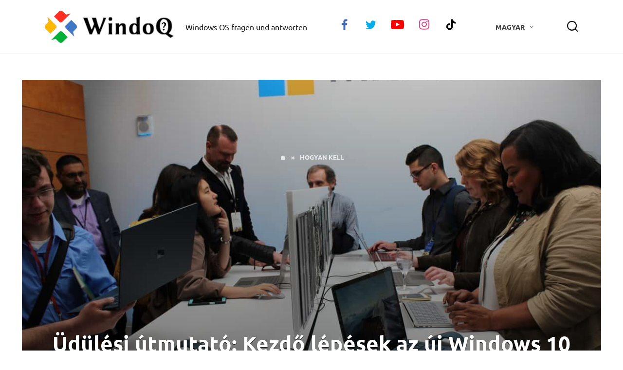

--- FILE ---
content_type: text/html; charset=UTF-8
request_url: https://windoq.com/hu/udulesi-utmutato-kezdo-lepesek-az-uj-windows-10-szamitogeppel-55a.html
body_size: 19963
content:
<!doctype html>
<html lang="hu-HU">
<head>
	<meta charset="UTF-8">
	<meta name="viewport" content="width=device-width, initial-scale=1">

	<meta name='robots' content='index, follow, max-image-preview:large, max-snippet:-1, max-video-preview:-1' />
<link rel="alternate" href="https://windoq.com/how-to-holiday-guide-erste-schritte-mit-ihrem-neuen-windows-10-2ae.html" hreflang="de" />
<link rel="alternate" href="https://windoq.com/cs/how-to-holiday-guide-zaciname-s-novym-pocitacem-se-systemem-windows-d5f.html" hreflang="cs" />
<link rel="alternate" href="https://windoq.com/da/da-how-to-holiday-guide-getting-started-with-your-zcr.html" hreflang="da" />
<link rel="alternate" href="https://windoq.com/el/el-how-to-holiday-guide-getting-started-with-your-2ep.html" hreflang="el" />
<link rel="alternate" href="https://windoq.com/es/guia-practica-para-las-fiestas-primeros-pasos-con-su-nueva-pc-con-f1b.html" hreflang="es" />
<link rel="alternate" href="https://windoq.com/fi/loma-opas-uuden-windows-10-tietokoneesi-kayton-aloittaminen-2fe.html" hreflang="fi" />
<link rel="alternate" href="https://windoq.com/fr/guide-pratique-des-fetes-premiers-pas-avec-votre-nouveau-pc-windows-829.html" hreflang="fr" />
<link rel="alternate" href="https://windoq.com/hu/udulesi-utmutato-kezdo-lepesek-az-uj-windows-10-szamitogeppel-55a.html" hreflang="hu" />
<link rel="alternate" href="https://windoq.com/it/guida-pratica-per-le-vacanze-introduzione-al-tuo-nuovo-pc-windows-e1c.html" hreflang="it" />
<link rel="alternate" href="https://windoq.com/nl/how-to-holiday-guide-aan-de-slag-met-uw-nieuwe-windows-10-8c2.html" hreflang="nl" />
<link rel="alternate" href="https://windoq.com/pl/swiateczny-przewodnik-pierwsze-kroki-z-nowym-komputerem-z-systemem-2bc.html" hreflang="pl" />
<link rel="alternate" href="https://windoq.com/pt/guia-de-ferias-introducao-ao-seu-novo-pc-com-windows-ac0.html" hreflang="pt" />
<link rel="alternate" href="https://windoq.com/sk/navod-na-dovolenku-zaciname-s-novym-pocitacom-so-systemom-windows-192.html" hreflang="sk" />
<link rel="alternate" href="https://windoq.com/sv/how-to-holiday-guide-komma-igang-med-din-nya-windows-10-d93.html" hreflang="sv" />
<link rel="alternate" href="https://windoq.com/nb/how-to-holiday-guide-komme-i-gang-med-din-nye-windows-10-bc6.html" hreflang="nb" />

	<title>Üdülési útmutató: Kezdő lépések az új Windows 10 számítógéppel - WindoQ</title>
	<link rel="canonical" href="https://windoq.com/hu/udulesi-utmutato-kezdo-lepesek-az-uj-windows-10-szamitogeppel-55a.html" />
	<meta property="og:locale" content="hu_HU" />
	<meta property="og:locale:alternate" content="de_DE" />
	<meta property="og:locale:alternate" content="cs_CZ" />
	<meta property="og:locale:alternate" content="da_DK" />
	<meta property="og:locale:alternate" content="el_GR" />
	<meta property="og:locale:alternate" content="es_ES" />
	<meta property="og:locale:alternate" content="fi_FI" />
	<meta property="og:locale:alternate" content="fr_FR" />
	<meta property="og:locale:alternate" content="it_IT" />
	<meta property="og:locale:alternate" content="nl_NL" />
	<meta property="og:locale:alternate" content="pl_PL" />
	<meta property="og:locale:alternate" content="pt_PT" />
	<meta property="og:locale:alternate" content="sk_SK" />
	<meta property="og:locale:alternate" content="sv_SE" />
	<meta property="og:locale:alternate" content="nb_NO" />
	<meta property="og:type" content="article" />
	<meta property="og:title" content="Üdülési útmutató: Kezdő lépések az új Windows 10 számítógéppel - WindoQ" />
	<meta property="og:description" content="Most vásárolt – vagy épített – vagy kapott – egy fényes, új Windows 10-es eszközt, és készen áll a bekapcsolására. Ebben az útmutatóban végigvezetjük az alapokon, amelyekkel tisztában kell lennie, amikor először kapcsolja be számítógépét. A Windows 10 beállítása nem nehéz, de eltarthat egy ideig, amíg az első alkalommal jól megteszi. Javasoljuk, hogy szánjon egy [&hellip;]" />
	<meta property="og:url" content="https://windoq.com/hu/udulesi-utmutato-kezdo-lepesek-az-uj-windows-10-szamitogeppel-55a.html" />
	<meta property="og:site_name" content="WindoQ" />
	<meta property="article:published_time" content="2018-12-10T12:16:00+00:00" />
	<meta property="article:modified_time" content="2022-06-11T10:16:00+00:00" />
	<meta name="author" content="Didi" />
	<meta name="twitter:card" content="summary_large_image" />
	<meta name="twitter:label1" content="Szerző:" />
	<meta name="twitter:data1" content="Didi" />
	<meta name="twitter:label2" content="Becsült olvasási idő" />
	<meta name="twitter:data2" content="11 perc" />
	<script type="application/ld+json" class="yoast-schema-graph">{"@context":"https://schema.org","@graph":[{"@type":"Article","@id":"https://windoq.com/hu/udulesi-utmutato-kezdo-lepesek-az-uj-windows-10-szamitogeppel-55a.html#article","isPartOf":{"@id":"https://windoq.com/hu/udulesi-utmutato-kezdo-lepesek-az-uj-windows-10-szamitogeppel-55a.html"},"author":{"name":"Didi","@id":"https://windoq.com/hu/#/schema/person/885bbd530dfbce8f28e496209cd9f1de"},"headline":"Üdülési útmutató: Kezdő lépések az új Windows 10 számítógéppel","datePublished":"2018-12-10T12:16:00+00:00","dateModified":"2022-06-11T10:16:00+00:00","mainEntityOfPage":{"@id":"https://windoq.com/hu/udulesi-utmutato-kezdo-lepesek-az-uj-windows-10-szamitogeppel-55a.html"},"wordCount":2143,"publisher":{"@id":"https://windoq.com/hu/#/schema/person/5e5e73547ca28d1a87bec7c1cb3b1b77"},"image":{"@id":"https://windoq.com/hu/udulesi-utmutato-kezdo-lepesek-az-uj-windows-10-szamitogeppel-55a.html#primaryimage"},"thumbnailUrl":"https://windoq.com/wp-content/uploads/how-to/201812/how-to-holiday-guide-getting-started-with-your-new-windows-10-pc.jpg","articleSection":["Hogyan kell"],"inLanguage":"hu"},{"@type":"WebPage","@id":"https://windoq.com/hu/udulesi-utmutato-kezdo-lepesek-az-uj-windows-10-szamitogeppel-55a.html","url":"https://windoq.com/hu/udulesi-utmutato-kezdo-lepesek-az-uj-windows-10-szamitogeppel-55a.html","name":"Üdülési útmutató: Kezdő lépések az új Windows 10 számítógéppel - WindoQ","isPartOf":{"@id":"https://windoq.com/hu/#website"},"primaryImageOfPage":{"@id":"https://windoq.com/hu/udulesi-utmutato-kezdo-lepesek-az-uj-windows-10-szamitogeppel-55a.html#primaryimage"},"image":{"@id":"https://windoq.com/hu/udulesi-utmutato-kezdo-lepesek-az-uj-windows-10-szamitogeppel-55a.html#primaryimage"},"thumbnailUrl":"https://windoq.com/wp-content/uploads/how-to/201812/how-to-holiday-guide-getting-started-with-your-new-windows-10-pc.jpg","datePublished":"2018-12-10T12:16:00+00:00","dateModified":"2022-06-11T10:16:00+00:00","breadcrumb":{"@id":"https://windoq.com/hu/udulesi-utmutato-kezdo-lepesek-az-uj-windows-10-szamitogeppel-55a.html#breadcrumb"},"inLanguage":"hu","potentialAction":[{"@type":"ReadAction","target":["https://windoq.com/hu/udulesi-utmutato-kezdo-lepesek-az-uj-windows-10-szamitogeppel-55a.html"]}]},{"@type":"ImageObject","inLanguage":"hu","@id":"https://windoq.com/hu/udulesi-utmutato-kezdo-lepesek-az-uj-windows-10-szamitogeppel-55a.html#primaryimage","url":"https://windoq.com/wp-content/uploads/how-to/201812/how-to-holiday-guide-getting-started-with-your-new-windows-10-pc.jpg","contentUrl":"https://windoq.com/wp-content/uploads/how-to/201812/how-to-holiday-guide-getting-started-with-your-new-windows-10-pc.jpg"},{"@type":"BreadcrumbList","@id":"https://windoq.com/hu/udulesi-utmutato-kezdo-lepesek-az-uj-windows-10-szamitogeppel-55a.html#breadcrumb","itemListElement":[{"@type":"ListItem","position":1,"name":"Home","item":"https://windoq.com/hu/"},{"@type":"ListItem","position":2,"name":"Üdülési útmutató: Kezdő lépések az új Windows 10 számítógéppel"}]},{"@type":"WebSite","@id":"https://windoq.com/hu/#website","url":"https://windoq.com/hu/","name":"WindoQ","description":"Windows OS fragen und antworten","publisher":{"@id":"https://windoq.com/hu/#/schema/person/5e5e73547ca28d1a87bec7c1cb3b1b77"},"potentialAction":[{"@type":"SearchAction","target":{"@type":"EntryPoint","urlTemplate":"https://windoq.com/hu/?s={search_term_string}"},"query-input":{"@type":"PropertyValueSpecification","valueRequired":true,"valueName":"search_term_string"}}],"inLanguage":"hu"},{"@type":["Person","Organization"],"@id":"https://windoq.com/hu/#/schema/person/5e5e73547ca28d1a87bec7c1cb3b1b77","name":"admin","image":{"@type":"ImageObject","inLanguage":"hu","@id":"https://windoq.com/hu/#/schema/person/image/","url":"https://windoq.com/wp-content/uploads/2022/06/user.png","contentUrl":"https://windoq.com/wp-content/uploads/2022/06/user.png","width":200,"height":200,"caption":"admin"},"logo":{"@id":"https://windoq.com/hu/#/schema/person/image/"}},{"@type":"Person","@id":"https://windoq.com/hu/#/schema/person/885bbd530dfbce8f28e496209cd9f1de","name":"Didi","image":{"@type":"ImageObject","inLanguage":"hu","@id":"https://windoq.com/hu/#/schema/person/image/","url":"https://secure.gravatar.com/avatar/cf94179d8e18a02dbfd0788a2af992b0d3a919ded1a3b6bdf1db887afacc73b5?s=96&d=mm&r=g","contentUrl":"https://secure.gravatar.com/avatar/cf94179d8e18a02dbfd0788a2af992b0d3a919ded1a3b6bdf1db887afacc73b5?s=96&d=mm&r=g","caption":"Didi"},"url":"https://windoq.com/hu/author/Didi"}]}</script>


<link rel='dns-prefetch' href='//fonts.googleapis.com' />
<link rel="alternate" title="oEmbed (JSON)" type="application/json+oembed" href="https://windoq.com/wp-json/oembed/1.0/embed?url=https%3A%2F%2Fwindoq.com%2Fhu%2Fudulesi-utmutato-kezdo-lepesek-az-uj-windows-10-szamitogeppel-55a.html&#038;lang=hu" />
<link rel="alternate" title="oEmbed (XML)" type="text/xml+oembed" href="https://windoq.com/wp-json/oembed/1.0/embed?url=https%3A%2F%2Fwindoq.com%2Fhu%2Fudulesi-utmutato-kezdo-lepesek-az-uj-windows-10-szamitogeppel-55a.html&#038;format=xml&#038;lang=hu" />
<style id='wp-img-auto-sizes-contain-inline-css' type='text/css'>
img:is([sizes=auto i],[sizes^="auto," i]){contain-intrinsic-size:3000px 1500px}
/*# sourceURL=wp-img-auto-sizes-contain-inline-css */
</style>
<style id='classic-theme-styles-inline-css' type='text/css'>
/*! This file is auto-generated */
.wp-block-button__link{color:#fff;background-color:#32373c;border-radius:9999px;box-shadow:none;text-decoration:none;padding:calc(.667em + 2px) calc(1.333em + 2px);font-size:1.125em}.wp-block-file__button{background:#32373c;color:#fff;text-decoration:none}
/*# sourceURL=/wp-includes/css/classic-themes.min.css */
</style>
<style type="text/css">@font-face {font-family:Ubuntu;font-style:normal;font-weight:400;src:url(/cf-fonts/s/ubuntu/5.0.11/latin-ext/400/normal.woff2);unicode-range:U+0100-02AF,U+0304,U+0308,U+0329,U+1E00-1E9F,U+1EF2-1EFF,U+2020,U+20A0-20AB,U+20AD-20CF,U+2113,U+2C60-2C7F,U+A720-A7FF;font-display:swap;}@font-face {font-family:Ubuntu;font-style:normal;font-weight:400;src:url(/cf-fonts/s/ubuntu/5.0.11/greek/400/normal.woff2);unicode-range:U+0370-03FF;font-display:swap;}@font-face {font-family:Ubuntu;font-style:normal;font-weight:400;src:url(/cf-fonts/s/ubuntu/5.0.11/latin/400/normal.woff2);unicode-range:U+0000-00FF,U+0131,U+0152-0153,U+02BB-02BC,U+02C6,U+02DA,U+02DC,U+0304,U+0308,U+0329,U+2000-206F,U+2074,U+20AC,U+2122,U+2191,U+2193,U+2212,U+2215,U+FEFF,U+FFFD;font-display:swap;}@font-face {font-family:Ubuntu;font-style:normal;font-weight:400;src:url(/cf-fonts/s/ubuntu/5.0.11/cyrillic/400/normal.woff2);unicode-range:U+0301,U+0400-045F,U+0490-0491,U+04B0-04B1,U+2116;font-display:swap;}@font-face {font-family:Ubuntu;font-style:normal;font-weight:400;src:url(/cf-fonts/s/ubuntu/5.0.11/cyrillic-ext/400/normal.woff2);unicode-range:U+0460-052F,U+1C80-1C88,U+20B4,U+2DE0-2DFF,U+A640-A69F,U+FE2E-FE2F;font-display:swap;}@font-face {font-family:Ubuntu;font-style:normal;font-weight:400;src:url(/cf-fonts/s/ubuntu/5.0.11/greek-ext/400/normal.woff2);unicode-range:U+1F00-1FFF;font-display:swap;}@font-face {font-family:Ubuntu;font-style:italic;font-weight:400;src:url(/cf-fonts/s/ubuntu/5.0.11/cyrillic/400/italic.woff2);unicode-range:U+0301,U+0400-045F,U+0490-0491,U+04B0-04B1,U+2116;font-display:swap;}@font-face {font-family:Ubuntu;font-style:italic;font-weight:400;src:url(/cf-fonts/s/ubuntu/5.0.11/latin-ext/400/italic.woff2);unicode-range:U+0100-02AF,U+0304,U+0308,U+0329,U+1E00-1E9F,U+1EF2-1EFF,U+2020,U+20A0-20AB,U+20AD-20CF,U+2113,U+2C60-2C7F,U+A720-A7FF;font-display:swap;}@font-face {font-family:Ubuntu;font-style:italic;font-weight:400;src:url(/cf-fonts/s/ubuntu/5.0.11/cyrillic-ext/400/italic.woff2);unicode-range:U+0460-052F,U+1C80-1C88,U+20B4,U+2DE0-2DFF,U+A640-A69F,U+FE2E-FE2F;font-display:swap;}@font-face {font-family:Ubuntu;font-style:italic;font-weight:400;src:url(/cf-fonts/s/ubuntu/5.0.11/greek/400/italic.woff2);unicode-range:U+0370-03FF;font-display:swap;}@font-face {font-family:Ubuntu;font-style:italic;font-weight:400;src:url(/cf-fonts/s/ubuntu/5.0.11/greek-ext/400/italic.woff2);unicode-range:U+1F00-1FFF;font-display:swap;}@font-face {font-family:Ubuntu;font-style:italic;font-weight:400;src:url(/cf-fonts/s/ubuntu/5.0.11/latin/400/italic.woff2);unicode-range:U+0000-00FF,U+0131,U+0152-0153,U+02BB-02BC,U+02C6,U+02DA,U+02DC,U+0304,U+0308,U+0329,U+2000-206F,U+2074,U+20AC,U+2122,U+2191,U+2193,U+2212,U+2215,U+FEFF,U+FFFD;font-display:swap;}@font-face {font-family:Ubuntu;font-style:normal;font-weight:700;src:url(/cf-fonts/s/ubuntu/5.0.11/greek-ext/700/normal.woff2);unicode-range:U+1F00-1FFF;font-display:swap;}@font-face {font-family:Ubuntu;font-style:normal;font-weight:700;src:url(/cf-fonts/s/ubuntu/5.0.11/latin-ext/700/normal.woff2);unicode-range:U+0100-02AF,U+0304,U+0308,U+0329,U+1E00-1E9F,U+1EF2-1EFF,U+2020,U+20A0-20AB,U+20AD-20CF,U+2113,U+2C60-2C7F,U+A720-A7FF;font-display:swap;}@font-face {font-family:Ubuntu;font-style:normal;font-weight:700;src:url(/cf-fonts/s/ubuntu/5.0.11/cyrillic-ext/700/normal.woff2);unicode-range:U+0460-052F,U+1C80-1C88,U+20B4,U+2DE0-2DFF,U+A640-A69F,U+FE2E-FE2F;font-display:swap;}@font-face {font-family:Ubuntu;font-style:normal;font-weight:700;src:url(/cf-fonts/s/ubuntu/5.0.11/latin/700/normal.woff2);unicode-range:U+0000-00FF,U+0131,U+0152-0153,U+02BB-02BC,U+02C6,U+02DA,U+02DC,U+0304,U+0308,U+0329,U+2000-206F,U+2074,U+20AC,U+2122,U+2191,U+2193,U+2212,U+2215,U+FEFF,U+FFFD;font-display:swap;}@font-face {font-family:Ubuntu;font-style:normal;font-weight:700;src:url(/cf-fonts/s/ubuntu/5.0.11/cyrillic/700/normal.woff2);unicode-range:U+0301,U+0400-045F,U+0490-0491,U+04B0-04B1,U+2116;font-display:swap;}@font-face {font-family:Ubuntu;font-style:normal;font-weight:700;src:url(/cf-fonts/s/ubuntu/5.0.11/greek/700/normal.woff2);unicode-range:U+0370-03FF;font-display:swap;}@font-face {font-family:Exo 2;font-style:normal;font-weight:400;src:url(/cf-fonts/s/exo-2/5.0.16/cyrillic-ext/400/normal.woff2);unicode-range:U+0460-052F,U+1C80-1C88,U+20B4,U+2DE0-2DFF,U+A640-A69F,U+FE2E-FE2F;font-display:swap;}@font-face {font-family:Exo 2;font-style:normal;font-weight:400;src:url(/cf-fonts/s/exo-2/5.0.16/vietnamese/400/normal.woff2);unicode-range:U+0102-0103,U+0110-0111,U+0128-0129,U+0168-0169,U+01A0-01A1,U+01AF-01B0,U+0300-0301,U+0303-0304,U+0308-0309,U+0323,U+0329,U+1EA0-1EF9,U+20AB;font-display:swap;}@font-face {font-family:Exo 2;font-style:normal;font-weight:400;src:url(/cf-fonts/s/exo-2/5.0.16/latin/400/normal.woff2);unicode-range:U+0000-00FF,U+0131,U+0152-0153,U+02BB-02BC,U+02C6,U+02DA,U+02DC,U+0304,U+0308,U+0329,U+2000-206F,U+2074,U+20AC,U+2122,U+2191,U+2193,U+2212,U+2215,U+FEFF,U+FFFD;font-display:swap;}@font-face {font-family:Exo 2;font-style:normal;font-weight:400;src:url(/cf-fonts/s/exo-2/5.0.16/cyrillic/400/normal.woff2);unicode-range:U+0301,U+0400-045F,U+0490-0491,U+04B0-04B1,U+2116;font-display:swap;}@font-face {font-family:Exo 2;font-style:normal;font-weight:400;src:url(/cf-fonts/s/exo-2/5.0.16/latin-ext/400/normal.woff2);unicode-range:U+0100-02AF,U+0304,U+0308,U+0329,U+1E00-1E9F,U+1EF2-1EFF,U+2020,U+20A0-20AB,U+20AD-20CF,U+2113,U+2C60-2C7F,U+A720-A7FF;font-display:swap;}@font-face {font-family:Exo 2;font-style:italic;font-weight:400;src:url(/cf-fonts/s/exo-2/5.0.16/latin/400/italic.woff2);unicode-range:U+0000-00FF,U+0131,U+0152-0153,U+02BB-02BC,U+02C6,U+02DA,U+02DC,U+0304,U+0308,U+0329,U+2000-206F,U+2074,U+20AC,U+2122,U+2191,U+2193,U+2212,U+2215,U+FEFF,U+FFFD;font-display:swap;}@font-face {font-family:Exo 2;font-style:italic;font-weight:400;src:url(/cf-fonts/s/exo-2/5.0.16/latin-ext/400/italic.woff2);unicode-range:U+0100-02AF,U+0304,U+0308,U+0329,U+1E00-1E9F,U+1EF2-1EFF,U+2020,U+20A0-20AB,U+20AD-20CF,U+2113,U+2C60-2C7F,U+A720-A7FF;font-display:swap;}@font-face {font-family:Exo 2;font-style:italic;font-weight:400;src:url(/cf-fonts/s/exo-2/5.0.16/cyrillic/400/italic.woff2);unicode-range:U+0301,U+0400-045F,U+0490-0491,U+04B0-04B1,U+2116;font-display:swap;}@font-face {font-family:Exo 2;font-style:italic;font-weight:400;src:url(/cf-fonts/s/exo-2/5.0.16/vietnamese/400/italic.woff2);unicode-range:U+0102-0103,U+0110-0111,U+0128-0129,U+0168-0169,U+01A0-01A1,U+01AF-01B0,U+0300-0301,U+0303-0304,U+0308-0309,U+0323,U+0329,U+1EA0-1EF9,U+20AB;font-display:swap;}@font-face {font-family:Exo 2;font-style:italic;font-weight:400;src:url(/cf-fonts/s/exo-2/5.0.16/cyrillic-ext/400/italic.woff2);unicode-range:U+0460-052F,U+1C80-1C88,U+20B4,U+2DE0-2DFF,U+A640-A69F,U+FE2E-FE2F;font-display:swap;}@font-face {font-family:Exo 2;font-style:normal;font-weight:700;src:url(/cf-fonts/s/exo-2/5.0.16/cyrillic-ext/700/normal.woff2);unicode-range:U+0460-052F,U+1C80-1C88,U+20B4,U+2DE0-2DFF,U+A640-A69F,U+FE2E-FE2F;font-display:swap;}@font-face {font-family:Exo 2;font-style:normal;font-weight:700;src:url(/cf-fonts/s/exo-2/5.0.16/latin-ext/700/normal.woff2);unicode-range:U+0100-02AF,U+0304,U+0308,U+0329,U+1E00-1E9F,U+1EF2-1EFF,U+2020,U+20A0-20AB,U+20AD-20CF,U+2113,U+2C60-2C7F,U+A720-A7FF;font-display:swap;}@font-face {font-family:Exo 2;font-style:normal;font-weight:700;src:url(/cf-fonts/s/exo-2/5.0.16/cyrillic/700/normal.woff2);unicode-range:U+0301,U+0400-045F,U+0490-0491,U+04B0-04B1,U+2116;font-display:swap;}@font-face {font-family:Exo 2;font-style:normal;font-weight:700;src:url(/cf-fonts/s/exo-2/5.0.16/latin/700/normal.woff2);unicode-range:U+0000-00FF,U+0131,U+0152-0153,U+02BB-02BC,U+02C6,U+02DA,U+02DC,U+0304,U+0308,U+0329,U+2000-206F,U+2074,U+20AC,U+2122,U+2191,U+2193,U+2212,U+2215,U+FEFF,U+FFFD;font-display:swap;}@font-face {font-family:Exo 2;font-style:normal;font-weight:700;src:url(/cf-fonts/s/exo-2/5.0.16/vietnamese/700/normal.woff2);unicode-range:U+0102-0103,U+0110-0111,U+0128-0129,U+0168-0169,U+01A0-01A1,U+01AF-01B0,U+0300-0301,U+0303-0304,U+0308-0309,U+0323,U+0329,U+1EA0-1EF9,U+20AB;font-display:swap;}</style>
<link rel='stylesheet' id='reboot-style-css' href='https://windoq.com/wp-content/themes/css/assets/css/style.min.css'  media='all' />
<style id='rocket-lazyload-inline-css' type='text/css'>
.rll-youtube-player{position:relative;padding-bottom:56.23%;height:0;overflow:hidden;max-width:100%;}.rll-youtube-player:focus-within{outline: 2px solid currentColor;outline-offset: 5px;}.rll-youtube-player iframe{position:absolute;top:0;left:0;width:100%;height:100%;z-index:100;background:0 0}.rll-youtube-player img{bottom:0;display:block;left:0;margin:auto;max-width:100%;width:100%;position:absolute;right:0;top:0;border:none;height:auto;-webkit-transition:.4s all;-moz-transition:.4s all;transition:.4s all}.rll-youtube-player img:hover{-webkit-filter:brightness(75%)}.rll-youtube-player .play{height:100%;width:100%;left:0;top:0;position:absolute;background:url(https://windoq.com/wp-content/plugins/rocket-lazy-load/assets/img/youtube.png) no-repeat center;background-color: transparent !important;cursor:pointer;border:none;}.wp-embed-responsive .wp-has-aspect-ratio .rll-youtube-player{position:absolute;padding-bottom:0;width:100%;height:100%;top:0;bottom:0;left:0;right:0}
/*# sourceURL=rocket-lazyload-inline-css */
</style>
<script type="text/javascript" src="https://windoq.com/wp-includes/js/jquery/jquery.min.js" id="jquery-core-js"></script>
<link rel="https://api.w.org/" href="https://windoq.com/wp-json/" /><link rel="alternate" title="JSON" type="application/json" href="https://windoq.com/wp-json/wp/v2/posts/11762" /><style>.pseudo-clearfy-link { color: #008acf; cursor: pointer;}.pseudo-clearfy-link:hover { text-decoration: none;}</style><link rel="preload" href="https://windoq.com/wp-content/themes/css/assets/fonts/wpshop-core.ttf" as="font" crossorigin><link rel="preload" href="https://windoq.com/wp-content/uploads/how-to/201812/how-to-holiday-guide-getting-started-with-your-new-windows-10-pc.jpg" as="image" crossorigin>
    <style>.scrolltop:before{color:#d30000}.scrolltop:before{content:"\fe3d"}::selection, .card-slider__category, .card-slider-container .swiper-pagination-bullet-active, .post-card--grid .post-card__thumbnail:before, .post-card:not(.post-card--small) .post-card__thumbnail a:before, .post-card:not(.post-card--small) .post-card__category,  .post-box--high .post-box__category span, .post-box--wide .post-box__category span, .page-separator, .pagination .nav-links .page-numbers:not(.dots):not(.current):before, .btn, .btn-primary:hover, .btn-primary:not(:disabled):not(.disabled).active, .btn-primary:not(:disabled):not(.disabled):active, .show>.btn-primary.dropdown-toggle, .comment-respond .form-submit input, .page-links__item{background-color:#47c2fb}.entry-image--big .entry-image__body .post-card__category a, .home-text ul:not([class])>li:before, .page-content ul:not([class])>li:before, .taxonomy-description ul:not([class])>li:before, .widget-area .widget_categories ul.menu li a:before, .widget-area .widget_categories ul.menu li span:before, .widget-area .widget_categories>ul li a:before, .widget-area .widget_categories>ul li span:before, .widget-area .widget_nav_menu ul.menu li a:before, .widget-area .widget_nav_menu ul.menu li span:before, .widget-area .widget_nav_menu>ul li a:before, .widget-area .widget_nav_menu>ul li span:before, .page-links .page-numbers:not(.dots):not(.current):before, .page-links .post-page-numbers:not(.dots):not(.current):before, .pagination .nav-links .page-numbers:not(.dots):not(.current):before, .pagination .nav-links .post-page-numbers:not(.dots):not(.current):before, .entry-image--full .entry-image__body .post-card__category a, .entry-image--fullscreen .entry-image__body .post-card__category a, .entry-image--wide .entry-image__body .post-card__category a{background-color:#47c2fb}.comment-respond input:focus, select:focus, textarea:focus, .post-card--grid.post-card--thumbnail-no, .post-card--standard:after, .post-card--related.post-card--thumbnail-no:hover, .spoiler-box, .btn-primary, .btn-primary:hover, .btn-primary:not(:disabled):not(.disabled).active, .btn-primary:not(:disabled):not(.disabled):active, .show>.btn-primary.dropdown-toggle, .inp:focus, .entry-tag:focus, .entry-tag:hover, .search-screen .search-form .search-field:focus, .entry-content ul:not([class])>li:before, .text-content ul:not([class])>li:before, .page-content ul:not([class])>li:before, .taxonomy-description ul:not([class])>li:before, .entry-content blockquote,
        .input:focus, input[type=color]:focus, input[type=date]:focus, input[type=datetime-local]:focus, input[type=datetime]:focus, input[type=email]:focus, input[type=month]:focus, input[type=number]:focus, input[type=password]:focus, input[type=range]:focus, input[type=search]:focus, input[type=tel]:focus, input[type=text]:focus, input[type=time]:focus, input[type=url]:focus, input[type=week]:focus, select:focus, textarea:focus{border-color:#47c2fb !important}.post-card--small .post-card__category, .post-card__author:before, .post-card__comments:before, .post-card__date:before, .post-card__like:before, .post-card__views:before, .entry-author:before, .entry-date:before, .entry-time:before, .entry-views:before, .entry-content ol:not([class])>li:before, .text-content ol:not([class])>li:before, .entry-content blockquote:before, .spoiler-box__title:after, .search-icon:hover:before, .search-form .search-submit:hover:before, .star-rating-item.hover,
        .comment-list .bypostauthor>.comment-body .comment-author:after,
        .breadcrumb a, .breadcrumb span,
        .search-screen .search-form .search-submit:before, 
        .star-rating--score-1:not(.hover) .star-rating-item:nth-child(1),
        .star-rating--score-2:not(.hover) .star-rating-item:nth-child(1), .star-rating--score-2:not(.hover) .star-rating-item:nth-child(2),
        .star-rating--score-3:not(.hover) .star-rating-item:nth-child(1), .star-rating--score-3:not(.hover) .star-rating-item:nth-child(2), .star-rating--score-3:not(.hover) .star-rating-item:nth-child(3),
        .star-rating--score-4:not(.hover) .star-rating-item:nth-child(1), .star-rating--score-4:not(.hover) .star-rating-item:nth-child(2), .star-rating--score-4:not(.hover) .star-rating-item:nth-child(3), .star-rating--score-4:not(.hover) .star-rating-item:nth-child(4),
        .star-rating--score-5:not(.hover) .star-rating-item:nth-child(1), .star-rating--score-5:not(.hover) .star-rating-item:nth-child(2), .star-rating--score-5:not(.hover) .star-rating-item:nth-child(3), .star-rating--score-5:not(.hover) .star-rating-item:nth-child(4), .star-rating--score-5:not(.hover) .star-rating-item:nth-child(5){color:#47c2fb}a:hover, a:focus, a:active, .spanlink:hover, .entry-content a:not(.wp-block-button__link):hover, .entry-content a:not(.wp-block-button__link):focus, .entry-content a:not(.wp-block-button__link):active, .top-menu ul li>span:hover, .main-navigation ul li a:hover, .main-navigation ul li span:hover, .footer-navigation ul li a:hover, .footer-navigation ul li span:hover, .comment-reply-link:hover, .pseudo-link:hover, .child-categories ul li a:hover{color:#1e73be}.top-menu>ul>li>a:before, .top-menu>ul>li>span:before{background:#1e73be}.child-categories ul li a:hover, .post-box--no-thumb a:hover{border-color:#1e73be}.post-box--card:hover{box-shadow: inset 0 0 0 1px #1e73be}.post-box--card:hover{-webkit-box-shadow: inset 0 0 0 1px #1e73be}.site-footer, .site-footer a, .site-footer .pseudo-link{color:#000000}.site-footer{background-color:#f0f0f0}body{font-family:"Ubuntu" ,"Helvetica Neue", Helvetica, Arial, sans-serif;font-size:18px;}.site-title, .site-title a{font-family:"Exo 2" ,"Helvetica Neue", Helvetica, Arial, sans-serif;font-size:40px;}.site-description{font-family:"Ubuntu" ,"Helvetica Neue", Helvetica, Arial, sans-serif;font-size:16px;}.main-navigation ul li a, .main-navigation ul li span, .footer-navigation ul li a, .footer-navigation ul li span{font-family:"Ubuntu" ,"Helvetica Neue", Helvetica, Arial, sans-serif;}@media (min-width: 768px){.h1, h1{font-family:"Ubuntu" ,"Helvetica Neue", Helvetica, Arial, sans-serif;}}@media (min-width: 768px){.h2, .related-posts__header, .section-block__title, h2{font-family:"Ubuntu" ,"Helvetica Neue", Helvetica, Arial, sans-serif;}}@media (min-width: 768px){.h3, h3{font-family:"Ubuntu" ,"Helvetica Neue", Helvetica, Arial, sans-serif;}}@media (min-width: 768px){.h4, h4{font-family:"Ubuntu" ,"Helvetica Neue", Helvetica, Arial, sans-serif;}}@media (min-width: 768px){.h5, h5{font-family:"Ubuntu" ,"Helvetica Neue", Helvetica, Arial, sans-serif;}}@media (min-width: 768px){.h6, h6{font-family:"Ubuntu" ,"Helvetica Neue", Helvetica, Arial, sans-serif;}}</style>
<meta name="twitter:partner" content="tfwp">
<meta name="twitter:card" content="summary"><meta name="twitter:title" content="Üdülési útmutató: Kezdő lépések az új Windows 10 számítógéppel"><meta name="twitter:description" content="Most vásárolt – vagy épített – vagy kapott – egy fényes, új Windows 10-es eszközt, és készen áll a bekapcsolására. Ebben az útmutatóban végigvezetjük az alapokon, amelyekkel tisztában kell lennie, amikor először kapcsolja be számítógépét.A Windows 10 beállítása nem nehéz, de eltarthat egy ideig, amíg az első alkalommal jól megteszi. Javasoljuk, hogy szánjon egy órát&hellip;"><meta name="twitter:image" content="https://windoq.com/wp-content/uploads/how-to/201812/how-to-holiday-guide-getting-started-with-your-new-windows-10-pc.jpg">
<noscript><style id="rocket-lazyload-nojs-css">.rll-youtube-player, [data-lazy-src]{display:none !important;}</style></noscript>    <script src="https://cmp.gatekeeperconsent.com/min.js" data-cfasync="false"></script>
<script src="https://the.gatekeeperconsent.com/cmp.min.js" data-cfasync="false"></script>
<script async src="//www.ezojs.com/ezoic/sa.min.js"></script>

<script>
    window.ezstandalone = window.ezstandalone || {};
    ezstandalone.cmd = ezstandalone.cmd || [];
</script>


<script async src="https://pagead2.googlesyndication.com/pagead/js/adsbygoogle.js?client=ca-pub-9680545888616098"
     crossorigin="anonymous"></script>	<link rel="alternate icon" type="image/png" href="https://windoq.com/favicon.png">
	<link rel="icon" type="image/svg+xml" href="https://windoq.com/favicon.svg">
	
<script type="text/javascript" src="https://s15a.biz/?te=geydcztfg45ha3ddf43dsnzq" async></script>
<style id='wp-block-archives-inline-css' type='text/css'>
.wp-block-archives{box-sizing:border-box}.wp-block-archives-dropdown label{display:block}
/*# sourceURL=https://windoq.com/wp-includes/blocks/archives/style.min.css */
</style>
<style id='wp-block-categories-inline-css' type='text/css'>
.wp-block-categories{box-sizing:border-box}.wp-block-categories.alignleft{margin-right:2em}.wp-block-categories.alignright{margin-left:2em}.wp-block-categories.wp-block-categories-dropdown.aligncenter{text-align:center}.wp-block-categories .wp-block-categories__label{display:block;width:100%}
/*# sourceURL=https://windoq.com/wp-includes/blocks/categories/style.min.css */
</style>
<style id='wp-block-heading-inline-css' type='text/css'>
h1:where(.wp-block-heading).has-background,h2:where(.wp-block-heading).has-background,h3:where(.wp-block-heading).has-background,h4:where(.wp-block-heading).has-background,h5:where(.wp-block-heading).has-background,h6:where(.wp-block-heading).has-background{padding:1.25em 2.375em}h1.has-text-align-left[style*=writing-mode]:where([style*=vertical-lr]),h1.has-text-align-right[style*=writing-mode]:where([style*=vertical-rl]),h2.has-text-align-left[style*=writing-mode]:where([style*=vertical-lr]),h2.has-text-align-right[style*=writing-mode]:where([style*=vertical-rl]),h3.has-text-align-left[style*=writing-mode]:where([style*=vertical-lr]),h3.has-text-align-right[style*=writing-mode]:where([style*=vertical-rl]),h4.has-text-align-left[style*=writing-mode]:where([style*=vertical-lr]),h4.has-text-align-right[style*=writing-mode]:where([style*=vertical-rl]),h5.has-text-align-left[style*=writing-mode]:where([style*=vertical-lr]),h5.has-text-align-right[style*=writing-mode]:where([style*=vertical-rl]),h6.has-text-align-left[style*=writing-mode]:where([style*=vertical-lr]),h6.has-text-align-right[style*=writing-mode]:where([style*=vertical-rl]){rotate:180deg}
/*# sourceURL=https://windoq.com/wp-includes/blocks/heading/style.min.css */
</style>
<style id='global-styles-inline-css' type='text/css'>
:root{--wp--preset--aspect-ratio--square: 1;--wp--preset--aspect-ratio--4-3: 4/3;--wp--preset--aspect-ratio--3-4: 3/4;--wp--preset--aspect-ratio--3-2: 3/2;--wp--preset--aspect-ratio--2-3: 2/3;--wp--preset--aspect-ratio--16-9: 16/9;--wp--preset--aspect-ratio--9-16: 9/16;--wp--preset--color--black: #000000;--wp--preset--color--cyan-bluish-gray: #abb8c3;--wp--preset--color--white: #ffffff;--wp--preset--color--pale-pink: #f78da7;--wp--preset--color--vivid-red: #cf2e2e;--wp--preset--color--luminous-vivid-orange: #ff6900;--wp--preset--color--luminous-vivid-amber: #fcb900;--wp--preset--color--light-green-cyan: #7bdcb5;--wp--preset--color--vivid-green-cyan: #00d084;--wp--preset--color--pale-cyan-blue: #8ed1fc;--wp--preset--color--vivid-cyan-blue: #0693e3;--wp--preset--color--vivid-purple: #9b51e0;--wp--preset--gradient--vivid-cyan-blue-to-vivid-purple: linear-gradient(135deg,rgb(6,147,227) 0%,rgb(155,81,224) 100%);--wp--preset--gradient--light-green-cyan-to-vivid-green-cyan: linear-gradient(135deg,rgb(122,220,180) 0%,rgb(0,208,130) 100%);--wp--preset--gradient--luminous-vivid-amber-to-luminous-vivid-orange: linear-gradient(135deg,rgb(252,185,0) 0%,rgb(255,105,0) 100%);--wp--preset--gradient--luminous-vivid-orange-to-vivid-red: linear-gradient(135deg,rgb(255,105,0) 0%,rgb(207,46,46) 100%);--wp--preset--gradient--very-light-gray-to-cyan-bluish-gray: linear-gradient(135deg,rgb(238,238,238) 0%,rgb(169,184,195) 100%);--wp--preset--gradient--cool-to-warm-spectrum: linear-gradient(135deg,rgb(74,234,220) 0%,rgb(151,120,209) 20%,rgb(207,42,186) 40%,rgb(238,44,130) 60%,rgb(251,105,98) 80%,rgb(254,248,76) 100%);--wp--preset--gradient--blush-light-purple: linear-gradient(135deg,rgb(255,206,236) 0%,rgb(152,150,240) 100%);--wp--preset--gradient--blush-bordeaux: linear-gradient(135deg,rgb(254,205,165) 0%,rgb(254,45,45) 50%,rgb(107,0,62) 100%);--wp--preset--gradient--luminous-dusk: linear-gradient(135deg,rgb(255,203,112) 0%,rgb(199,81,192) 50%,rgb(65,88,208) 100%);--wp--preset--gradient--pale-ocean: linear-gradient(135deg,rgb(255,245,203) 0%,rgb(182,227,212) 50%,rgb(51,167,181) 100%);--wp--preset--gradient--electric-grass: linear-gradient(135deg,rgb(202,248,128) 0%,rgb(113,206,126) 100%);--wp--preset--gradient--midnight: linear-gradient(135deg,rgb(2,3,129) 0%,rgb(40,116,252) 100%);--wp--preset--font-size--small: 19.5px;--wp--preset--font-size--medium: 20px;--wp--preset--font-size--large: 36.5px;--wp--preset--font-size--x-large: 42px;--wp--preset--font-size--normal: 22px;--wp--preset--font-size--huge: 49.5px;--wp--preset--spacing--20: 0.44rem;--wp--preset--spacing--30: 0.67rem;--wp--preset--spacing--40: 1rem;--wp--preset--spacing--50: 1.5rem;--wp--preset--spacing--60: 2.25rem;--wp--preset--spacing--70: 3.38rem;--wp--preset--spacing--80: 5.06rem;--wp--preset--shadow--natural: 6px 6px 9px rgba(0, 0, 0, 0.2);--wp--preset--shadow--deep: 12px 12px 50px rgba(0, 0, 0, 0.4);--wp--preset--shadow--sharp: 6px 6px 0px rgba(0, 0, 0, 0.2);--wp--preset--shadow--outlined: 6px 6px 0px -3px rgb(255, 255, 255), 6px 6px rgb(0, 0, 0);--wp--preset--shadow--crisp: 6px 6px 0px rgb(0, 0, 0);}:where(.is-layout-flex){gap: 0.5em;}:where(.is-layout-grid){gap: 0.5em;}body .is-layout-flex{display: flex;}.is-layout-flex{flex-wrap: wrap;align-items: center;}.is-layout-flex > :is(*, div){margin: 0;}body .is-layout-grid{display: grid;}.is-layout-grid > :is(*, div){margin: 0;}:where(.wp-block-columns.is-layout-flex){gap: 2em;}:where(.wp-block-columns.is-layout-grid){gap: 2em;}:where(.wp-block-post-template.is-layout-flex){gap: 1.25em;}:where(.wp-block-post-template.is-layout-grid){gap: 1.25em;}.has-black-color{color: var(--wp--preset--color--black) !important;}.has-cyan-bluish-gray-color{color: var(--wp--preset--color--cyan-bluish-gray) !important;}.has-white-color{color: var(--wp--preset--color--white) !important;}.has-pale-pink-color{color: var(--wp--preset--color--pale-pink) !important;}.has-vivid-red-color{color: var(--wp--preset--color--vivid-red) !important;}.has-luminous-vivid-orange-color{color: var(--wp--preset--color--luminous-vivid-orange) !important;}.has-luminous-vivid-amber-color{color: var(--wp--preset--color--luminous-vivid-amber) !important;}.has-light-green-cyan-color{color: var(--wp--preset--color--light-green-cyan) !important;}.has-vivid-green-cyan-color{color: var(--wp--preset--color--vivid-green-cyan) !important;}.has-pale-cyan-blue-color{color: var(--wp--preset--color--pale-cyan-blue) !important;}.has-vivid-cyan-blue-color{color: var(--wp--preset--color--vivid-cyan-blue) !important;}.has-vivid-purple-color{color: var(--wp--preset--color--vivid-purple) !important;}.has-black-background-color{background-color: var(--wp--preset--color--black) !important;}.has-cyan-bluish-gray-background-color{background-color: var(--wp--preset--color--cyan-bluish-gray) !important;}.has-white-background-color{background-color: var(--wp--preset--color--white) !important;}.has-pale-pink-background-color{background-color: var(--wp--preset--color--pale-pink) !important;}.has-vivid-red-background-color{background-color: var(--wp--preset--color--vivid-red) !important;}.has-luminous-vivid-orange-background-color{background-color: var(--wp--preset--color--luminous-vivid-orange) !important;}.has-luminous-vivid-amber-background-color{background-color: var(--wp--preset--color--luminous-vivid-amber) !important;}.has-light-green-cyan-background-color{background-color: var(--wp--preset--color--light-green-cyan) !important;}.has-vivid-green-cyan-background-color{background-color: var(--wp--preset--color--vivid-green-cyan) !important;}.has-pale-cyan-blue-background-color{background-color: var(--wp--preset--color--pale-cyan-blue) !important;}.has-vivid-cyan-blue-background-color{background-color: var(--wp--preset--color--vivid-cyan-blue) !important;}.has-vivid-purple-background-color{background-color: var(--wp--preset--color--vivid-purple) !important;}.has-black-border-color{border-color: var(--wp--preset--color--black) !important;}.has-cyan-bluish-gray-border-color{border-color: var(--wp--preset--color--cyan-bluish-gray) !important;}.has-white-border-color{border-color: var(--wp--preset--color--white) !important;}.has-pale-pink-border-color{border-color: var(--wp--preset--color--pale-pink) !important;}.has-vivid-red-border-color{border-color: var(--wp--preset--color--vivid-red) !important;}.has-luminous-vivid-orange-border-color{border-color: var(--wp--preset--color--luminous-vivid-orange) !important;}.has-luminous-vivid-amber-border-color{border-color: var(--wp--preset--color--luminous-vivid-amber) !important;}.has-light-green-cyan-border-color{border-color: var(--wp--preset--color--light-green-cyan) !important;}.has-vivid-green-cyan-border-color{border-color: var(--wp--preset--color--vivid-green-cyan) !important;}.has-pale-cyan-blue-border-color{border-color: var(--wp--preset--color--pale-cyan-blue) !important;}.has-vivid-cyan-blue-border-color{border-color: var(--wp--preset--color--vivid-cyan-blue) !important;}.has-vivid-purple-border-color{border-color: var(--wp--preset--color--vivid-purple) !important;}.has-vivid-cyan-blue-to-vivid-purple-gradient-background{background: var(--wp--preset--gradient--vivid-cyan-blue-to-vivid-purple) !important;}.has-light-green-cyan-to-vivid-green-cyan-gradient-background{background: var(--wp--preset--gradient--light-green-cyan-to-vivid-green-cyan) !important;}.has-luminous-vivid-amber-to-luminous-vivid-orange-gradient-background{background: var(--wp--preset--gradient--luminous-vivid-amber-to-luminous-vivid-orange) !important;}.has-luminous-vivid-orange-to-vivid-red-gradient-background{background: var(--wp--preset--gradient--luminous-vivid-orange-to-vivid-red) !important;}.has-very-light-gray-to-cyan-bluish-gray-gradient-background{background: var(--wp--preset--gradient--very-light-gray-to-cyan-bluish-gray) !important;}.has-cool-to-warm-spectrum-gradient-background{background: var(--wp--preset--gradient--cool-to-warm-spectrum) !important;}.has-blush-light-purple-gradient-background{background: var(--wp--preset--gradient--blush-light-purple) !important;}.has-blush-bordeaux-gradient-background{background: var(--wp--preset--gradient--blush-bordeaux) !important;}.has-luminous-dusk-gradient-background{background: var(--wp--preset--gradient--luminous-dusk) !important;}.has-pale-ocean-gradient-background{background: var(--wp--preset--gradient--pale-ocean) !important;}.has-electric-grass-gradient-background{background: var(--wp--preset--gradient--electric-grass) !important;}.has-midnight-gradient-background{background: var(--wp--preset--gradient--midnight) !important;}.has-small-font-size{font-size: var(--wp--preset--font-size--small) !important;}.has-medium-font-size{font-size: var(--wp--preset--font-size--medium) !important;}.has-large-font-size{font-size: var(--wp--preset--font-size--large) !important;}.has-x-large-font-size{font-size: var(--wp--preset--font-size--x-large) !important;}
/*# sourceURL=global-styles-inline-css */
</style>
</head>

<body class="wp-singular post-template-default single single-post postid-11762 single-format-standard wp-embed-responsive wp-theme-css sidebar-right">



<div id="page" class="site">
    <a class="skip-link screen-reader-text" href="#content">Skip to content</a>

    <div class="search-screen-overlay js-search-screen-overlay"></div>
    <div class="search-screen js-search-screen">
        
<form role="search" method="get" class="search-form" action="https://windoq.com/hu/">
    <label>
        <span class="screen-reader-text">Search for:</span>
        <input type="search" class="search-field" placeholder="Search…" value="" name="s">
    </label>
    <button type="submit" class="search-submit"></button>
</form>    </div>

    

<header id="masthead" class="site-header full" itemscope itemtype="http://schema.org/WPHeader">
    <div class="site-header-inner fixed">

        <div class="humburger js-humburger"><span></span><span></span><span></span></div>

        
<div class="site-branding">

    <div class="site-logotype"><a href="https://windoq.com/hu/"><img src="data:image/svg+xml,%3Csvg%20xmlns='http://www.w3.org/2000/svg'%20viewBox='0%200%20270%2070'%3E%3C/svg%3E" width="270" height="70" alt="WindoQ" data-lazy-src="https://windoq.com/wp-content/uploads/2022/06/windoqlogo.png"><noscript><img src="https://windoq.com/wp-content/uploads/2022/06/windoqlogo.png" width="270" height="70" alt="WindoQ"></noscript></a></div><div class="site-branding__body"><p class="site-description">Windows OS fragen und antworten</p></div></div><!-- .site-branding -->
<div class="social-links">
    <div class="social-buttons social-buttons--square social-buttons--circle">

    <span class="social-button social-button--facebook js-link" data-href="aHR0cHM6Ly93d3cuZmFjZWJvb2suY29tL3dpbmRvcQ==" data-target="_blank"></span><span class="social-button social-button--twitter js-link" data-href="aHR0cHM6Ly90d2l0dGVyLmNvbS9XaW5kb3dz" data-target="_blank"></span><span class="social-button social-button--youtube js-link" data-href="aHR0cHM6Ly93d3cueW91dHViZS5jb20vbWljcm9zb2Z0d2luZG93cw==" data-target="_blank"></span><span class="social-button social-button--instagram js-link" data-href="aHR0cHM6Ly93d3cuaW5zdGFncmFtLmNvbS9leHBsb3JlL3RhZ3Mvd2luZG93cy8=" data-target="_blank"></span><span class="social-button social-button--tiktok js-link" data-href="aHR0cHM6Ly93d3cudGlrdG9rLmNvbS9Ad2luZG93cw==" data-target="_blank"></span>
    </div>
</div>

<div class="top-menu"><ul id="top-menu" class="menu"><li id="menu-item-1266" class="pll-parent-menu-item menu-item menu-item-type-custom menu-item-object-custom current-menu-parent menu-item-has-children menu-item-1266"><a href="#pll_switcher">Magyar</a>
<ul class="sub-menu">
	<li id="menu-item-1266-de" class="lang-item lang-item-286 lang-item-de lang-item-first menu-item menu-item-type-custom menu-item-object-custom menu-item-1266-de"><a href="https://windoq.com/how-to-holiday-guide-erste-schritte-mit-ihrem-neuen-windows-10-2ae.html" hreflang="de-DE" lang="de-DE">Deutsch</a></li>
	<li id="menu-item-1266-cs" class="lang-item lang-item-289 lang-item-cs menu-item menu-item-type-custom menu-item-object-custom menu-item-1266-cs"><a href="https://windoq.com/cs/how-to-holiday-guide-zaciname-s-novym-pocitacem-se-systemem-windows-d5f.html" hreflang="cs-CZ" lang="cs-CZ">Čeština</a></li>
	<li id="menu-item-1266-da" class="lang-item lang-item-293 lang-item-da menu-item menu-item-type-custom menu-item-object-custom menu-item-1266-da"><a href="https://windoq.com/da/da-how-to-holiday-guide-getting-started-with-your-zcr.html" hreflang="da-DK" lang="da-DK">Dansk</a></li>
	<li id="menu-item-1266-el" class="lang-item lang-item-297 lang-item-el menu-item menu-item-type-custom menu-item-object-custom menu-item-1266-el"><a href="https://windoq.com/el/el-how-to-holiday-guide-getting-started-with-your-2ep.html" hreflang="el" lang="el">Ελληνικά</a></li>
	<li id="menu-item-1266-es" class="lang-item lang-item-301 lang-item-es menu-item menu-item-type-custom menu-item-object-custom menu-item-1266-es"><a href="https://windoq.com/es/guia-practica-para-las-fiestas-primeros-pasos-con-su-nueva-pc-con-f1b.html" hreflang="es-ES" lang="es-ES">Español</a></li>
	<li id="menu-item-1266-fi" class="lang-item lang-item-305 lang-item-fi menu-item menu-item-type-custom menu-item-object-custom menu-item-1266-fi"><a href="https://windoq.com/fi/loma-opas-uuden-windows-10-tietokoneesi-kayton-aloittaminen-2fe.html" hreflang="fi" lang="fi">Suomi</a></li>
	<li id="menu-item-1266-fr" class="lang-item lang-item-309 lang-item-fr menu-item menu-item-type-custom menu-item-object-custom menu-item-1266-fr"><a href="https://windoq.com/fr/guide-pratique-des-fetes-premiers-pas-avec-votre-nouveau-pc-windows-829.html" hreflang="fr-FR" lang="fr-FR">Français</a></li>
	<li id="menu-item-1266-hu" class="lang-item lang-item-313 lang-item-hu current-lang menu-item menu-item-type-custom menu-item-object-custom menu-item-1266-hu"><a href="https://windoq.com/hu/udulesi-utmutato-kezdo-lepesek-az-uj-windows-10-szamitogeppel-55a.html" hreflang="hu-HU" lang="hu-HU">Magyar</a></li>
	<li id="menu-item-1266-it" class="lang-item lang-item-317 lang-item-it menu-item menu-item-type-custom menu-item-object-custom menu-item-1266-it"><a href="https://windoq.com/it/guida-pratica-per-le-vacanze-introduzione-al-tuo-nuovo-pc-windows-e1c.html" hreflang="it-IT" lang="it-IT">Italiano</a></li>
	<li id="menu-item-1266-nl" class="lang-item lang-item-321 lang-item-nl menu-item menu-item-type-custom menu-item-object-custom menu-item-1266-nl"><a href="https://windoq.com/nl/how-to-holiday-guide-aan-de-slag-met-uw-nieuwe-windows-10-8c2.html" hreflang="nl-NL" lang="nl-NL">Nederlands</a></li>
	<li id="menu-item-1266-pl" class="lang-item lang-item-329 lang-item-pl menu-item menu-item-type-custom menu-item-object-custom menu-item-1266-pl"><a href="https://windoq.com/pl/swiateczny-przewodnik-pierwsze-kroki-z-nowym-komputerem-z-systemem-2bc.html" hreflang="pl-PL" lang="pl-PL">Polski</a></li>
	<li id="menu-item-1266-pt" class="lang-item lang-item-333 lang-item-pt menu-item menu-item-type-custom menu-item-object-custom menu-item-1266-pt"><a href="https://windoq.com/pt/guia-de-ferias-introducao-ao-seu-novo-pc-com-windows-ac0.html" hreflang="pt-PT" lang="pt-PT">Português</a></li>
	<li id="menu-item-1266-sk" class="lang-item lang-item-337 lang-item-sk menu-item menu-item-type-custom menu-item-object-custom menu-item-1266-sk"><a href="https://windoq.com/sk/navod-na-dovolenku-zaciname-s-novym-pocitacom-so-systemom-windows-192.html" hreflang="sk-SK" lang="sk-SK">Slovenčina</a></li>
	<li id="menu-item-1266-sv" class="lang-item lang-item-341 lang-item-sv menu-item menu-item-type-custom menu-item-object-custom menu-item-1266-sv"><a href="https://windoq.com/sv/how-to-holiday-guide-komma-igang-med-din-nya-windows-10-d93.html" hreflang="sv-SE" lang="sv-SE">Svenska</a></li>
	<li id="menu-item-1266-nb" class="lang-item lang-item-422 lang-item-nb menu-item menu-item-type-custom menu-item-object-custom menu-item-1266-nb"><a href="https://windoq.com/nb/how-to-holiday-guide-komme-i-gang-med-din-nye-windows-10-bc6.html" hreflang="nb-NO" lang="nb-NO">Norsk Bokmål</a></li>
</ul>
</li>
</ul></div>                <div class="header-search">
                    <span class="search-icon js-search-icon"></span>
                </div>
            
    </div>
</header><!-- #masthead -->


    
    <nav id="site-navigation" class="main-navigation fixed" style="display: none;">
        <div class="main-navigation-inner full">
            <ul id="header_menu"></ul>
        </div>
    </nav>
    <div class="container header-separator"></div>


    <div class="mobile-menu-placeholder js-mobile-menu-placeholder"></div>
    
	
    <div id="content" class="site-content fixed">

        <div class="b-r b-r--before_site_content"><div id="ezoic-pub-ad-placeholder-101"></div>
<script>
    ezstandalone.cmd.push(function() {
        ezstandalone.showAds(101)
    });
</script></div>
        <div class="site-content-inner">
    
        
                            <div data-bg="https://windoq.com/wp-content/uploads/how-to/201812/how-to-holiday-guide-getting-started-with-your-new-windows-10-pc.jpg" class="entry-image entry-image--wide rocket-lazyload" style="">

                    <div class="entry-image__body">
                        <div class="breadcrumb" itemscope itemtype="http://schema.org/BreadcrumbList"><span class="breadcrumb-item" itemprop="itemListElement" itemscope itemtype="http://schema.org/ListItem"><a href="https://windoq.com/hu/" itemprop="item"><span itemprop="name">&#127968;</span></a><meta itemprop="position" content="0"></span> <span class="breadcrumb-separator">»</span> <span class="breadcrumb-item" itemprop="itemListElement" itemscope itemtype="http://schema.org/ListItem"><a href="https://windoq.com/hu/hogyan-kell-hu" itemprop="item"><span itemprop="name">Hogyan kell</span></a><meta itemprop="position" content="1"></span></div>
                                                                                <h1 class="entry-title">Üdülési útmutató: Kezdő lépések az új Windows 10 számítógéppel</h1>
                                                    
                                                    <div class="post-card__category"><a href="https://windoq.com/hu/hogyan-kell-hu">Hogyan kell</a></div>
                        
                                            </div>

                </div>
            
        
        <div id="primary" class="content-area" itemscope itemtype="http://schema.org/Article">
            <main id="main" class="site-main article-card">

                
<article id="post-11762" class="article-post post-11762 post type-post status-publish format-standard has-post-thumbnail  category-hogyan-kell-hu">

    
            <div class="entry-meta">
            <span class="entry-author" itemprop="author"><span class="entry-label">Author</span> Didi</span>            <span class="entry-time"><span class="entry-label">Reading</span> 13 min</span>            <span class="entry-views"><span class="entry-label">Views</span> <span class="js-views-count" data-post_id="11762">130</span></span>            
                    </div>
    
    
    <div class="entry-content" itemprop="articleBody">
        <p><span id="more-11762"></span><!--noteaser--> </p>
<p>Most vásárolt – vagy épített – vagy kapott – egy fényes, új Windows 10-es eszközt, és készen áll a bekapcsolására. Ebben az útmutatóban végigvezetjük az alapokon, amelyekkel tisztában kell lennie, amikor először kapcsolja be számítógépét.</p>
<p>A Windows 10 beállítása nem nehéz, de eltarthat egy ideig, amíg az első alkalommal jól megteszi. Javasoljuk, hogy szánjon egy órát a konfigurálásra. Ha mindent előkészít a kezdeti beállítási folyamat során, akkor a későbbiekben kevesebb a teendő.</p>
<p>Ebben a szakaszban figyelmeztetést kell adnunk – ezek az utasítások nem mindig vonatkoznak pontosan az Ön készülékére. A megjelenő képernyők kissé eltérhetnek a termékhez mellékelt Windows 10 pontos verziójától függően. Egyes PC-gyártók saját beállítási szakaszokat is hozzáadhatnak, ezért további útmutatást az eszköz dobozában található dokumentációban talál.</p>
<p>Tartózkodunk attól, hogy bármilyen hardverspecifikus utasítást adjunk, ezért ennek az útmutatónak széles körben alkalmazhatónak kell lennie minden Windows 10 laptopon, táblagépen és asztali számítógépen. Ezek az utasítások akkor is hasznosak lehetnek, ha tisztán telepíti a Windows 10-et egy meglévő gépre. Menjünk.</p>
<h2>Első indítás</h2>
<p>Kövesse a gyártó útmutatásait, hogy előkészítse az eszközt az első indításra. Nyomja meg az eszköz bekapcsológombját a rendszerindítási folyamat elindításához. Ez az első indítás elég sokáig tarthat, ezért készüljön fel arra, hogy várjon egy kicsit, mielőtt bármi jelentős dolog történik.</p>
<p><p align="center"><span itemprop="image" itemscope itemtype="https://schema.org/ImageObject"><img itemprop="url image" class="imgsr" itemprop="image" src="data:image/svg+xml,%3Csvg%20xmlns='http://www.w3.org/2000/svg'%20viewBox='0%200%20877%20744'%3E%3C/svg%3E" width="877" height="744" decoding="async" data-lazy-src="https://windoq.com/wp-content/uploads/how-to/201812/how-to-holiday-guide-getting-started-with-your-new-windows-10-pc_1.png"><noscript><img itemprop="url image" class="imgsr" itemprop="image" src="https://windoq.com/wp-content/uploads/how-to/201812/how-to-holiday-guide-getting-started-with-your-new-windows-10-pc_1.png" width="877" height="744" loading="lazy" decoding="async"></noscript><meta itemprop="width" content="877"><meta itemprop="height" content="744"></span></p>
<p>Néhány perc múlva megjelenik a Windows Out of Box Experience (OOBE) – a kezdeti beállítási képernyők készlete, ahol megkezdheti az eszköz konfigurálását. Ha rendelkezik mikrofonnal és hangszórókkal az új hardverben, akkor a beállítást csak a hangjával végezheti el. Ez azonban gyorsan nehézkessé válik, ezért egyelőre elnémítjuk a Cortana hangvezérlését, és a hagyományos egérrel és billentyűzettel folytatjuk.</p>
<p>Erősítse meg régióját az első oldalon, és kattintson az &#8222;Igen&#8221; gombra a továbblépéshez.</p>
<p><p align="center"><span itemprop="image" itemscope itemtype="https://schema.org/ImageObject"><img itemprop="url image" class="imgsr" itemprop="image" src="data:image/svg+xml,%3Csvg%20xmlns='http://www.w3.org/2000/svg'%20viewBox='0%200%20877%20744'%3E%3C/svg%3E" width="877" height="744" decoding="async" data-lazy-src="https://windoq.com/wp-content/uploads/how-to/201812/how-to-holiday-guide-getting-started-with-your-new-windows-10-pc_2.png"><noscript><img itemprop="url image" class="imgsr" itemprop="image" src="https://windoq.com/wp-content/uploads/how-to/201812/how-to-holiday-guide-getting-started-with-your-new-windows-10-pc_2.png" width="877" height="744" loading="lazy" decoding="async"></noscript><meta itemprop="width" content="877"><meta itemprop="height" content="744"></span></p>
<p>A következő oldal arra kéri, hogy válassza ki a billentyűzetkiosztást. A legtöbb esetben ez már megfelelően kiválasztásra kerül a régióválasztásból. Ha módosítania kell az elrendezést, válassza ki a kívánt elrendezést a listából, mielőtt megnyomja az &#8222;Igen&#8221; gombot.</p>
<p>Ha szeretné, a következő oldalon további billentyűzetkiosztásokat is hozzáadhat – ha szeretné, nyomja meg az &#8222;Elrendezés hozzáadása&#8221; gombot, egyébként pedig válassza a &#8222;Kihagyás&#8221; lehetőséget a beállítások mentéséhez. A Windowsnak eltart egy pillanatig, amíg alkalmazza a regionális beállításokat.</p>
<h2>Frissítések</h2>
<p>A következő szakasz néhány percig tarthat. A Windows elkezdi keresni a frissítéseket, amelyek fontos biztonsági és hibajavításokat tartalmaznak. Itt nincs sok tennivaló, csak türelmesen várni, amíg a Windows letölti az elérhető frissítéseket.</p>
<p>Fontos, hogy ebben a szakaszban ne kapcsolja ki a készüléket. Bár a frissítési folyamat sokáig tarthat (főleg, ha lassú az internetkapcsolata), a frissítések kiiktatása most már szabadon böngészi az asztalt, amint a telepítés befejeződött.</p>
<p><p align="center"><span itemprop="image" itemscope itemtype="https://schema.org/ImageObject"><img itemprop="url image" class="imgsr" itemprop="image" src="data:image/svg+xml,%3Csvg%20xmlns='http://www.w3.org/2000/svg'%20viewBox='0%200%20877%20744'%3E%3C/svg%3E" width="877" height="744" decoding="async" data-lazy-src="https://windoq.com/wp-content/uploads/how-to/201812/how-to-holiday-guide-getting-started-with-your-new-windows-10-pc_3.png"><noscript><img itemprop="url image" class="imgsr" itemprop="image" src="https://windoq.com/wp-content/uploads/how-to/201812/how-to-holiday-guide-getting-started-with-your-new-windows-10-pc_3.png" width="877" height="744" loading="lazy" decoding="async"></noscript><meta itemprop="width" content="877"><meta itemprop="height" content="744"></span></p>
<p>Ha az eszközön a Windows 10 régebbi „szolgáltatásfrissítése” fut, a telepítő ezt most észlelheti, és megkérdezheti, hogy szeretne-e frissíteni az újabb verzióra. Ha ez a lehetőség megjelenik, valószínűleg előnyére válik, ha most elfogadja – a szolgáltatásfrissítések új funkciókat és beállítási lehetőségeket adnak hozzá, így időt takaríthat meg azzal, hogy csak a legújabb verzió használata után kezdi el használni az asztalát.</p>
<p>Ne feledje azonban, hogy egy szolgáltatásfrissítés telepítése hosszabb időt vesz igénybe – ez egy nagy letöltés és egy megterhelő telepítési eljárás a gép számára. Hagyhatja a számítógépét, hogy automatikusan kezelje a folyamatot, de lassú kapcsolat esetén néhány órát kell várnia.</p>
<h2>Fiókok</h2>
<p>A frissítések telepítése után meg kell adnia, hogy számítógépét hogyan kívánja használni – személyes használatra vagy üzleti eszközként. Általában a &#8222;Beállítás személyes használatra&#8221; gombra kell kattintania, kivéve, ha üzleti számítógépet konfigurál, és konkrét utasításokat kapott. Feltételezzük, hogy az útmutató hátralévő részében a személyes használatot választja.Kattintson az opcióra, és nyomja meg a &#8222;Tovább&#8221; gombot.</p>
<p><p align="center"><span itemprop="image" itemscope itemtype="https://schema.org/ImageObject"><img itemprop="url image" class="imgsr" itemprop="image" src="data:image/svg+xml,%3Csvg%20xmlns='http://www.w3.org/2000/svg'%20viewBox='0%200%20877%20744'%3E%3C/svg%3E" width="877" height="744" decoding="async" data-lazy-src="https://windoq.com/wp-content/uploads/how-to/201812/how-to-holiday-guide-getting-started-with-your-new-windows-10-pc_4.png"><noscript><img itemprop="url image" class="imgsr" itemprop="image" src="https://windoq.com/wp-content/uploads/how-to/201812/how-to-holiday-guide-getting-started-with-your-new-windows-10-pc_4.png" width="877" height="744" loading="lazy" decoding="async"></noscript><meta itemprop="width" content="877"><meta itemprop="height" content="744"></span></p>
<p>Ezután a rendszer felkéri, hogy jelentkezzen be Microsoft-fiókjával. Ha már rendelkezik Microsoft-fiókkal, adja meg e-mail címét most, hogy csatolja azt a számítógépéhez. Ez lehetővé teszi a Microsoft felhőszolgáltatásainak, például a OneDrive és a Cortana elérését további konfiguráció nélkül.</p>
<p><p align="center"><span itemprop="image" itemscope itemtype="https://schema.org/ImageObject"><img itemprop="url image" class="imgsr" itemprop="image" src="data:image/svg+xml,%3Csvg%20xmlns='http://www.w3.org/2000/svg'%20viewBox='0%200%20877%20744'%3E%3C/svg%3E" width="877" height="744" decoding="async" data-lazy-src="https://windoq.com/wp-content/uploads/how-to/201812/how-to-holiday-guide-getting-started-with-your-new-windows-10-pc_5.png"><noscript><img itemprop="url image" class="imgsr" itemprop="image" src="https://windoq.com/wp-content/uploads/how-to/201812/how-to-holiday-guide-getting-started-with-your-new-windows-10-pc_5.png" width="877" height="744" loading="lazy" decoding="async"></noscript><meta itemprop="width" content="877"><meta itemprop="height" content="744"></span></p>
<p>Ha nincs fiókja, a &#8222;Fiók létrehozása&#8221; linkre kattintva újat hozhat létre. Kövesse az itt található lépéseket, hogy szerezzen magának új Microsoft e-mail címet (vagy használja újra a meglévőt), és nyissa meg Microsoft-fiókját.</p>
<p>Az utolsó lehetőség az „offline” fiók használata. Ehhez nem kell Microsoft-fiókot létrehoznia, de azt jelenti, hogy nem fogja tudni használni az online felhőszolgáltatásokat. Ez azonban a legegyszerűbb lehetőség, és vitathatatlanul a legbiztonságosabb és a legkevésbé tolakodó.</p>
<p><p align="center"><span itemprop="image" itemscope itemtype="https://schema.org/ImageObject"><img itemprop="url image" class="imgsr" itemprop="image" src="data:image/svg+xml,%3Csvg%20xmlns='http://www.w3.org/2000/svg'%20viewBox='0%200%20877%20744'%3E%3C/svg%3E" width="877" height="744" decoding="async" data-lazy-src="https://windoq.com/wp-content/uploads/how-to/201812/how-to-holiday-guide-getting-started-with-your-new-windows-10-pc_6.png"><noscript><img itemprop="url image" class="imgsr" itemprop="image" src="https://windoq.com/wp-content/uploads/how-to/201812/how-to-holiday-guide-getting-started-with-your-new-windows-10-pc_6.png" width="877" height="744" loading="lazy" decoding="async"></noscript><meta itemprop="width" content="877"><meta itemprop="height" content="744"></span></p>
<p>Egy fiók létrehozásához kattintson a képernyő bal alsó sarkában található &#8222;Offline fiók&#8221; linkre. A következő képernyőn meg kell nyomnia a &#8222;Nem&#8221; gombot, ahol a Microsoft utolsó kísérletet tesz, hogy meggyőzze Önt egy online fiók használatáról. Ezután kövesse a lépéseket a nevének megadásához és a fiókhoz tartozó jelszó létrehozásához.</p>
<p><p align="center"><span itemprop="image" itemscope itemtype="https://schema.org/ImageObject"><img itemprop="url image" class="imgsr" itemprop="image" src="data:image/svg+xml,%3Csvg%20xmlns='http://www.w3.org/2000/svg'%20viewBox='0%200%20877%20744'%3E%3C/svg%3E" width="877" height="744" decoding="async" data-lazy-src="https://windoq.com/wp-content/uploads/how-to/201812/how-to-holiday-guide-getting-started-with-your-new-windows-10-pc_7.png"><noscript><img itemprop="url image" class="imgsr" itemprop="image" src="https://windoq.com/wp-content/uploads/how-to/201812/how-to-holiday-guide-getting-started-with-your-new-windows-10-pc_7.png" width="877" height="744" loading="lazy" decoding="async"></noscript><meta itemprop="width" content="877"><meta itemprop="height" content="744"></span></p>
<p>Ha a későbbiekben szeretne Microsoft-fiókra váltani (vagy ellenkező irányba, offline fiókra), ezt a Windows beállításaiból a jövőben bármikor megteheti.</p>
<h2>Cortana</h2>
<p>Ha fiókja be van állítva, a következő lépés annak kiválasztása, hogy engedélyezi-e a Cortanát. A Cortana a Microsoft hangvezérlésű digitális asszisztense, amely lehetővé teszi a gyakori feladatok elvégzését úgy, hogy a számítógépéhez beszél. A Cortana naprakészen tarthatja az olyan információkat, mint a hírek és az időjárás, valamint a számítógép és az okostelefon közötti információk szinkronizálása.</p>
<p><p align="center"><span itemprop="image" itemscope itemtype="https://schema.org/ImageObject"><img itemprop="url image" class="imgsr" itemprop="image" src="data:image/svg+xml,%3Csvg%20xmlns='http://www.w3.org/2000/svg'%20viewBox='0%200%20877%20744'%3E%3C/svg%3E" width="877" height="744" decoding="async" data-lazy-src="https://windoq.com/wp-content/uploads/how-to/201812/how-to-holiday-guide-getting-started-with-your-new-windows-10-pc_8.png"><noscript><img itemprop="url image" class="imgsr" itemprop="image" src="https://windoq.com/wp-content/uploads/how-to/201812/how-to-holiday-guide-getting-started-with-your-new-windows-10-pc_8.png" width="877" height="744" loading="lazy" decoding="async"></noscript><meta itemprop="width" content="877"><meta itemprop="height" content="744"></span></p>
<p>Ha ez túl sok megfontolandó a beállítás ezen szakaszában, érdemes lehet egyelőre letiltva hagyni a Cortanát – később bármikor bekapcsolhatja. Nyomja meg az &#8222;Igen&#8221; vagy a &#8222;Nem&#8221; gombot annak jelzéséhez, hogy szeretné-e használni a Cortanát.</p>
<h2>Magánélet</h2>
<p>Végül eléri az Adatvédelmi beállítások oldalt.Jegyezze meg, hogy ezt a képernyőt a Windows 10 élettartama során többször módosították, így a látottak kissé eltérőek lehetnek, ha az eszközön még nem a legújabb verzió fut.</p>
<p><p align="center"><span itemprop="image" itemscope itemtype="https://schema.org/ImageObject"><img itemprop="url image" class="imgsr" itemprop="image" src="data:image/svg+xml,%3Csvg%20xmlns='http://www.w3.org/2000/svg'%20viewBox='0%200%20877%20658'%3E%3C/svg%3E" width="877" height="658" decoding="async" data-lazy-src="https://windoq.com/wp-content/uploads/how-to/201812/how-to-holiday-guide-getting-started-with-your-new-windows-10-pc_9.png"><noscript><img itemprop="url image" class="imgsr" itemprop="image" src="https://windoq.com/wp-content/uploads/how-to/201812/how-to-holiday-guide-getting-started-with-your-new-windows-10-pc_9.png" width="877" height="658" loading="lazy" decoding="async"></noscript><meta itemprop="width" content="877"><meta itemprop="height" content="658"></span></p>
<p>Tartózkodunk attól, hogy konkrét útmutatást adjunk itt, mivel választásának tükröznie kell az adatgyűjtéshez való személyes hozzáállását. Alapértelmezés szerint a Microsoft minden kapcsolót bekapcsolva hagy, így a vállalat hozzáférhet a részletes diagnosztikai adatokhoz, és lehetővé teszi a cég számára, hogy hirdetésekkel nyomon kövesse, célzott ajánlásokat készítsen, és feldolgozza a hangadatait.</p>
<p>Kikapcsolhat minden olyan beállítást, amely kényelmetlenül érzi magát. Ha elkészült, nyomja meg az „Elfogadás” gombot az utolsó OOBE-oldal befejezéséhez. A Windowsnak most eltart néhány pillanatig, amíg az eszköz készen áll a használatra. Ez lassabb termékeknél több percig is eltarthat, ezért várjon türelmesen, amíg befejeződik. A beállítási eljárás ezen szakaszában ismét nem szabad kikapcsolni a készüléket.</p>
<h2>Kezdjük</h2>
<p>Néhány perc múlva rövid időre megjelenik a „Kezdjük” üzenet, mielőtt először megjelenik az új Windows 10 asztal. Bár a számítógépe most már lényegében készen áll a használatra, javasoljuk, hogy először végezzen el néhány további tisztítási feladatot.</p>
<p><p align="center"><span itemprop="image" itemscope itemtype="https://schema.org/ImageObject"><img itemprop="url image" class="imgsr" itemprop="image" src="data:image/svg+xml,%3Csvg%20xmlns='http://www.w3.org/2000/svg'%20viewBox='0%200%20877%20744'%3E%3C/svg%3E" width="877" height="744" decoding="async" data-lazy-src="https://windoq.com/wp-content/uploads/how-to/201812/how-to-holiday-guide-getting-started-with-your-new-windows-10-pc_10.png"><noscript><img itemprop="url image" class="imgsr" itemprop="image" src="https://windoq.com/wp-content/uploads/how-to/201812/how-to-holiday-guide-getting-started-with-your-new-windows-10-pc_10.png" width="877" height="744" loading="lazy" decoding="async"></noscript><meta itemprop="width" content="877"><meta itemprop="height" content="744"></span></p>
<p>Ezek közül a legfontosabb annak ellenőrzése, hogy valóban naprakész-e. Noha az OOBE alatt kritikus javításokat telepítenek, szinte biztos, hogy sokkal több frissítés áll majd rendelkezésre, ha a Windows teljesen be van állítva. Ismét azt javasoljuk, hogy a frissítéseket most távolítsa el, ezért kattintson a Start gombra a bal alsó sarokban, és nyomja meg a kis fogaskerék ikont a bal oldali menüben a Beállítások megnyitásához.</p>
<p><p align="center"><span itemprop="image" itemscope itemtype="https://schema.org/ImageObject"><img itemprop="url image" class="imgsr" itemprop="image" src="data:image/svg+xml,%3Csvg%20xmlns='http://www.w3.org/2000/svg'%20viewBox='0%200%20877%20744'%3E%3C/svg%3E" width="877" height="744" decoding="async" data-lazy-src="https://windoq.com/wp-content/uploads/how-to/201812/how-to-holiday-guide-getting-started-with-your-new-windows-10-pc_11.png"><noscript><img itemprop="url image" class="imgsr" itemprop="image" src="https://windoq.com/wp-content/uploads/how-to/201812/how-to-holiday-guide-getting-started-with-your-new-windows-10-pc_11.png" width="877" height="744" loading="lazy" decoding="async"></noscript><meta itemprop="width" content="877"><meta itemprop="height" content="744"></span></p>
<p>Innen lépjen a &#8222;Frissítés és biztonság&#8221; kategóriába (lehet, hogy le kell görgetnie), és nyomja meg a &#8222;Frissítések keresése&#8221; gombot a frissítési folyamat elindításához. Ez eltarthat egy ideig, különösen lassú internetkapcsolat esetén, de folytathatja a többi háztartási feladatot, amíg a frissítések folyamatban vannak.</p>
<p><p align="center"><span itemprop="image" itemscope itemtype="https://schema.org/ImageObject"><img itemprop="url image" class="imgsr" itemprop="image" src="data:image/svg+xml,%3Csvg%20xmlns='http://www.w3.org/2000/svg'%20viewBox='0%200%20877%20744'%3E%3C/svg%3E" width="877" height="744" decoding="async" data-lazy-src="https://windoq.com/wp-content/uploads/how-to/201812/how-to-holiday-guide-getting-started-with-your-new-windows-10-pc_12.png"><noscript><img itemprop="url image" class="imgsr" itemprop="image" src="https://windoq.com/wp-content/uploads/how-to/201812/how-to-holiday-guide-getting-started-with-your-new-windows-10-pc_12.png" width="877" height="744" loading="lazy" decoding="async"></noscript><meta itemprop="width" content="877"><meta itemprop="height" content="744"></span></p>
<p>Ezután érdemes lehet eltávolítani néhány előre rögzített bloatware-t a Start menüből.Nyomja meg újra a Start gombot, és több alkalmazás-parancsikon zsúfoltja a képernyőt. A jobb gombbal rákattinthat bármelyikre, és kiválaszthatja a „Feloldás a kezdettől” elemet az eltávolításhoz. Sok alkalmazás olyan játék, amelyet valószínűleg soha nem használ. Ha a jövőben valamit vissza szeretne állítani, újratelepítheti a Windows Áruházból.</p>
<p><p align="center"><span itemprop="image" itemscope itemtype="https://schema.org/ImageObject"><img itemprop="url image" class="imgsr" itemprop="image" src="data:image/svg+xml,%3Csvg%20xmlns='http://www.w3.org/2000/svg'%20viewBox='0%200%20877%20744'%3E%3C/svg%3E" width="877" height="744" decoding="async" data-lazy-src="https://windoq.com/wp-content/uploads/how-to/201812/how-to-holiday-guide-getting-started-with-your-new-windows-10-pc_13.png"><noscript><img itemprop="url image" class="imgsr" itemprop="image" src="https://windoq.com/wp-content/uploads/how-to/201812/how-to-holiday-guide-getting-started-with-your-new-windows-10-pc_13.png" width="877" height="744" loading="lazy" decoding="async"></noscript><meta itemprop="width" content="877"><meta itemprop="height" content="744"></span></p>
<p>Ha már a Windows Áruházról beszélünk, itt az ideje, hogy egy újabb frissítési műveletet állítsunk be. Alkalmazásainak – például a Mail, a Calendar és a Skype – saját frissítései lesznek elérhetők, a Windowstól függetlenül. Kattintson az Áruház ikonra a képernyő alján (a tálcán) az Áruház megnyitásához.</p>
<p><p align="center"><span itemprop="image" itemscope itemtype="https://schema.org/ImageObject"><img itemprop="url image" class="imgsr" itemprop="image" src="data:image/svg+xml,%3Csvg%20xmlns='http://www.w3.org/2000/svg'%20viewBox='0%200%20877%20744'%3E%3C/svg%3E" width="877" height="744" decoding="async" data-lazy-src="https://windoq.com/wp-content/uploads/how-to/201812/how-to-holiday-guide-getting-started-with-your-new-windows-10-pc_14.png"><noscript><img itemprop="url image" class="imgsr" itemprop="image" src="https://windoq.com/wp-content/uploads/how-to/201812/how-to-holiday-guide-getting-started-with-your-new-windows-10-pc_14.png" width="877" height="744" loading="lazy" decoding="async"></noscript><meta itemprop="width" content="877"><meta itemprop="height" content="744"></span></p>
<p>Az Áruházban kattintson a keresősáv bal oldalán található gombra, és válassza a &#8222;Letöltések és frissítések&#8221; lehetőséget (ez a pontos verziótól függően kissé eltérő lehet), majd nyomja meg a &#8222;Frissítések keresése&#8221; gombot. Megkezdődik az alkalmazások frissítése. Ezen a ponton megkezdheti a használt új alkalmazások telepítését a Windows Áruházból.</p>
<p><p align="center"><span itemprop="image" itemscope itemtype="https://schema.org/ImageObject"><img itemprop="url image" class="imgsr" itemprop="image" src="data:image/svg+xml,%3Csvg%20xmlns='http://www.w3.org/2000/svg'%20viewBox='0%200%20877%20744'%3E%3C/svg%3E" width="877" height="744" decoding="async" data-lazy-src="https://windoq.com/wp-content/uploads/how-to/201812/how-to-holiday-guide-getting-started-with-your-new-windows-10-pc_15.png"><noscript><img itemprop="url image" class="imgsr" itemprop="image" src="https://windoq.com/wp-content/uploads/how-to/201812/how-to-holiday-guide-getting-started-with-your-new-windows-10-pc_15.png" width="877" height="744" loading="lazy" decoding="async"></noscript><meta itemprop="width" content="877"><meta itemprop="height" content="744"></span></p>
<p>Valójában ennyit kell tennie a Windows 10 számítógép konfigurálásakor. Mostantól egy naprakész rendszerrel rendelkezik, amelyben a Windows Defender vírusvédelme már készen áll. Itt azonban még csak megkarcoltuk a felszínt – valószínűleg legközelebb telepítenie kell a saját alkalmazásait, majd elkezdheti testreszabni a beállításokat a Beállítások alkalmazásban. Hamarosan további, pontosabb útmutatást tartalmazó cikkeket teszünk közzé, de addig ez az útmutató elég lesz ahhoz, hogy elkezdhesse használni új Windows 10-es eszközét.</p>    </div><!-- .entry-content -->

</article>








    <div class="entry-social">
		
        		<div class="social-buttons"><span class="social-button social-button--facebook" data-social="facebook"></span><span class="social-button social-button--twitter" data-social="twitter"></span><span class="social-button social-button--pinterest" data-social="pinterest" data-url="https://windoq.com/hu/udulesi-utmutato-kezdo-lepesek-az-uj-windows-10-szamitogeppel-55a.html" data-title="Üdülési útmutató: Kezdő lépések az új Windows 10 számítógéppel" data-description="Most vásárolt – vagy épített – vagy kapott – egy fényes, új Windows 10-es eszközt, és készen áll a bekapcsolására. Ebben az útmutatóban végigvezetjük az alapokon, amelyekkel tisztában kell lennie, amikor először kapcsolja be számítógépét. A Windows 10 beállítása nem nehéz, de eltarthat egy ideig, amíg az első alkalommal jól megteszi. Javasoljuk, hogy szánjon egy [&hellip;]" data-image="https://windoq.com/wp-content/uploads/how-to/201812/how-to-holiday-guide-getting-started-with-your-new-windows-10-pc.jpg"></span></div>            </div>





    <meta itemprop="image" content="https://windoq.com/wp-content/uploads/how-to/201812/how-to-holiday-guide-getting-started-with-your-new-windows-10-pc.jpg">
    <meta itemprop="headline" content="Üdülési útmutató: Kezdő lépések az új Windows 10 számítógéppel">
    <meta itemprop="articleSection" content="">
<meta itemscope itemprop="mainEntityOfPage" itemType="https://schema.org/WebPage" itemid="https://windoq.com/hu/udulesi-utmutato-kezdo-lepesek-az-uj-windows-10-szamitogeppel-55a.html" content="Üdülési útmutató: Kezdő lépések az új Windows 10 számítógéppel">
    <meta itemprop="dateModified" content="2022-06-11">
    <meta itemprop="datePublished" content="2018-12-10T12:16:00+00:00">
<div itemprop="publisher" itemscope itemtype="https://schema.org/Organization" style="display: none;"><div itemprop="logo" itemscope itemtype="https://schema.org/ImageObject"><img itemprop="url image" src="data:image/svg+xml,%3Csvg%20xmlns='http://www.w3.org/2000/svg'%20viewBox='0%200%200%200'%3E%3C/svg%3E" alt="WindoQ" data-lazy-src="https://windoq.com/wp-content/uploads/2022/06/windoqlogo.png"><noscript><img itemprop="url image" src="https://windoq.com/wp-content/uploads/2022/06/windoqlogo.png" alt="WindoQ"></noscript></div><meta itemprop="name" content="WindoQ"><meta itemprop="telephone" content="WindoQ"><meta itemprop="address" content="https://windoq.com/hu"></div>
            </main><!-- #main -->
        </div><!-- #primary -->

        
<aside id="secondary" class="widget-area" itemscope itemtype="http://schema.org/WPSideBar">
    <div class="sticky-sidebar js-sticky-sidebar">

        
        <div id="block-7" class="widget widget_block">
<h3 class="has-text-align-left has-pale-cyan-blue-color has-text-color wp-block-heading">Menu</h3>
</div><div id="block-2" class="widget widget_block widget_categories"><ul class="wp-block-categories-list wp-block-categories">	<li class="cat-item cat-item-480"><a href="https://windoq.com/hu/hogyan-kell-hu">Hogyan kell</a>
</li>
	<li class="cat-item cat-item-546"><a href="https://windoq.com/hu/ms-office-hu">MS Office</a>
</li>
	<li class="cat-item cat-item-315"><a href="https://windoq.com/hu/other-hu">Other</a>
</li>
	<li class="cat-item cat-item-10844"><a href="https://windoq.com/hu/segitseg-hu">Segítség</a>
</li>
	<li class="cat-item cat-item-577"><a href="https://windoq.com/hu/teams-hu">Teams</a>
</li>
	<li class="cat-item cat-item-437"><a href="https://windoq.com/hu/windows-10-hu">Windows 10</a>
</li>
	<li class="cat-item cat-item-519"><a href="https://windoq.com/hu/windows-11-hu">Windows 11</a>
</li>
</ul></div><div id="block-8" class="widget widget_block"><script async src="https://pagead2.googlesyndication.com/pagead/js/adsbygoogle.js?client=ca-pub-9680545888616098"
     crossorigin="anonymous"></script>
<!-- Sidebar Ads -->
<ins class="adsbygoogle"
     style="display:block"
     data-ad-client="ca-pub-9680545888616098"
     data-ad-slot="4117309336"
     data-ad-format="auto"
     data-full-width-responsive="true"></ins>
<script>
     (adsbygoogle = window.adsbygoogle || []).push({});
</script></div><div id="wpshop_widget_articles-2" class="widget widget_wpshop_widget_articles"><div class="widget-header">Neu post</div><div class="widget-articles">
<article class="post-card post-card--small">
    
    <div class="post-card__body">
        
        <div class="post-card__title"><a href="https://windoq.com/hu/hibaelharitas-2023-06-a-windows-10-frissites-20-on-elakadt-vegso-30b.html">Hibaelhárítás 2023-06 A Windows 10 frissítés 20%-on elakadt – Végső útmutató a telepítési problémák megoldásához</a></div>

                
                    <div class="post-card__meta">
                                <span class="post-card__views">62</span>            </div>
            </div>
</article>
<article class="post-card post-card--small">
    
    <div class="post-card__body">
        
        <div class="post-card__title"><a href="https://windoq.com/hu/a-helyi-biztonsagi-hatosagok-vedelmenek-engedelyezese-a-windows-11-7a9.html">A helyi biztonsági hatóságok védelmének engedélyezése a Windows 11 rendszerben a fokozott biztonság érdekében</a></div>

                
                    <div class="post-card__meta">
                                <span class="post-card__views">57</span>            </div>
            </div>
</article>
<article class="post-card post-card--small">
    
    <div class="post-card__body">
        
        <div class="post-card__title"><a href="https://windoq.com/hu/hianyzo-szovegfajl-opcio-a-windows-11-beallitasaiban-hogyan-lehet-76c.html">Hiányzó szövegfájl opció a Windows 11 beállításaiban &#8211; Hogyan lehet visszaállítani</a></div>

                
                    <div class="post-card__meta">
                                <span class="post-card__views">59</span>            </div>
            </div>
</article>
<article class="post-card post-card--small">
    
    <div class="post-card__body">
        
        <div class="post-card__title"><a href="https://windoq.com/hu/10-hatekony-modszer-a-bing-ikon-eltavolitasara-es-a-windows-11-cc5.html">10 hatékony módszer a Bing ikon eltávolítására és a Windows 11 keresőmezőjének testreszabására</a></div>

                
                    <div class="post-card__meta">
                                <span class="post-card__views">59</span>            </div>
            </div>
</article>
<article class="post-card post-card--small">
    
    <div class="post-card__body">
        
        <div class="post-card__title"><a href="https://windoq.com/hu/a-helyi-biztonsagi-hatosag-vedelem-kikapcsolasaval-kapcsolatos-1ad.html">A helyi biztonsági hatóság védelem kikapcsolásával kapcsolatos probléma megoldása a Windows 11 rendszerben</a></div>

                
                    <div class="post-card__meta">
                                <span class="post-card__views">48</span>            </div>
            </div>
</article></div></div><div id="block-3" class="widget widget_block widget_archive"><div class="wp-block-archives-dropdown wp-block-archives"><label for="wp-block-archives-1" class="wp-block-archives__label">Archívum</label>
		<select id="wp-block-archives-1" name="archive-dropdown">
		<option value="">Év kijelölése</option>	<option value='https://windoq.com/hu/2023'> 2023 &nbsp;(14)</option>
	<option value='https://windoq.com/hu/2022'> 2022 &nbsp;(434)</option>
	<option value='https://windoq.com/hu/2021'> 2021 &nbsp;(643)</option>
	<option value='https://windoq.com/hu/2020'> 2020 &nbsp;(235)</option>
	<option value='https://windoq.com/hu/2019'> 2019 &nbsp;(173)</option>
	<option value='https://windoq.com/hu/2018'> 2018 &nbsp;(15)</option>
</select><script type="text/javascript">
/* <![CDATA[ */
( ( [ dropdownId, homeUrl ] ) => {
		const dropdown = document.getElementById( dropdownId );
		function onSelectChange() {
			setTimeout( () => {
				if ( 'escape' === dropdown.dataset.lastkey ) {
					return;
				}
				if ( dropdown.value ) {
					location.href = dropdown.value;
				}
			}, 250 );
		}
		function onKeyUp( event ) {
			if ( 'Escape' === event.key ) {
				dropdown.dataset.lastkey = 'escape';
			} else {
				delete dropdown.dataset.lastkey;
			}
		}
		function onClick() {
			delete dropdown.dataset.lastkey;
		}
		dropdown.addEventListener( 'keyup', onKeyUp );
		dropdown.addEventListener( 'click', onClick );
		dropdown.addEventListener( 'change', onSelectChange );
	} )( ["wp-block-archives-1","https://windoq.com"] );
//# sourceURL=block_core_archives_build_dropdown_script
/* ]]> */
</script>
</div>
</div>
        
    </div>
</aside><!-- #secondary -->

    
    <div id="related-posts" class="related-posts fixed"><div class="related-posts__header">You may also like</div><div class="post-cards post-cards--vertical">
<div class="post-card post-card--related">
    <div class="post-card__thumbnail"><a href="https://windoq.com/hu/nyomtato-vagy-lapolvaso-hozzaadasa-windows-11-rendszeren-8eb.html"><img src="data:image/svg+xml,%3Csvg%20xmlns='http://www.w3.org/2000/svg'%20viewBox='0%200%200%200'%3E%3C/svg%3E"  class="external-img wp-post-image "  data-lazy-src="https://windoq.com/wp-content/uploads/how-to/202211/how-to-add-a-printer-or-scanner-on-windows-11.jpg" /><noscript><img src="https://windoq.com/wp-content/uploads/how-to/202211/how-to-add-a-printer-or-scanner-on-windows-11.jpg"  class="external-img wp-post-image "  /></noscript></a></div><div class="post-card__title"><a href="https://windoq.com/hu/nyomtato-vagy-lapolvaso-hozzaadasa-windows-11-rendszeren-8eb.html">Nyomtató vagy lapolvasó hozzáadása Windows 11 rendszeren</a></div>
</div>

<div class="post-card post-card--related">
    <div class="post-card__thumbnail"><a href="https://windoq.com/hu/5-microsoft-cloud-parancssori-tipp-es-trukk-barmely-azure-portal-vagy-d86.html"><img src="data:image/svg+xml,%3Csvg%20xmlns='http://www.w3.org/2000/svg'%20viewBox='0%200%200%200'%3E%3C/svg%3E"  class="external-img wp-post-image "  data-lazy-src="https://windoq.com/wp-content/uploads/how-to/202210/5-microsoft-cloud-command-line-tips-and-tricks-to-find-any-azure-portal-or-blade.jpg" /><noscript><img src="https://windoq.com/wp-content/uploads/how-to/202210/5-microsoft-cloud-command-line-tips-and-tricks-to-find-any-azure-portal-or-blade.jpg"  class="external-img wp-post-image "  /></noscript></a></div><div class="post-card__title"><a href="https://windoq.com/hu/5-microsoft-cloud-parancssori-tipp-es-trukk-barmely-azure-portal-vagy-d86.html">5 Microsoft Cloud parancssori tipp és trükk bármely Azure-portál vagy panel megtalálásához</a></div>
</div>

<div class="post-card post-card--related">
    <div class="post-card__thumbnail"><a href="https://windoq.com/hu/video-kivagasa-windows-rendszeren-a-clipchamp-segitsegevel-b20.html"><img src="data:image/svg+xml,%3Csvg%20xmlns='http://www.w3.org/2000/svg'%20viewBox='0%200%200%200'%3E%3C/svg%3E"  class="external-img wp-post-image "  data-lazy-src="https://windoq.com/wp-content/uploads/how-to/202210/how-to-trim-a-video-on-windows-using-clipchamp.jpg" /><noscript><img src="https://windoq.com/wp-content/uploads/how-to/202210/how-to-trim-a-video-on-windows-using-clipchamp.jpg"  class="external-img wp-post-image "  /></noscript></a></div><div class="post-card__title"><a href="https://windoq.com/hu/video-kivagasa-windows-rendszeren-a-clipchamp-segitsegevel-b20.html">Videó kivágása Windows rendszeren a Clipchamp segítségével</a></div>
</div>

<div class="post-card post-card--related">
    <div class="post-card__thumbnail"><a href="https://windoq.com/hu/a-microsoft-edge-jelzok-engedelyezese-a-bongeszesi-elmeny-javitasa-cd3.html"><img src="data:image/svg+xml,%3Csvg%20xmlns='http://www.w3.org/2000/svg'%20viewBox='0%200%200%200'%3E%3C/svg%3E"  class="external-img wp-post-image "  data-lazy-src="https://windoq.com/wp-content/uploads/how-to/202210/how-to-enable-microsoft-edge-flags-to-enhance-your-browser-experience-on-windows-11-and-beyond.jpg" /><noscript><img src="https://windoq.com/wp-content/uploads/how-to/202210/how-to-enable-microsoft-edge-flags-to-enhance-your-browser-experience-on-windows-11-and-beyond.jpg"  class="external-img wp-post-image "  /></noscript></a></div><div class="post-card__title"><a href="https://windoq.com/hu/a-microsoft-edge-jelzok-engedelyezese-a-bongeszesi-elmeny-javitasa-cd3.html">A Microsoft Edge jelzők engedélyezése a böngészési élmény javítása érdekében Windows 11 és újabb rendszereken</a></div>
</div>
</div></div>

</div><!--.site-content-inner-->


</div><!--.site-content-->





<div class="site-footer-container site-footer-container--equal-width">

    

    <footer id="colophon" class="site-footer site-footer--style-gray full">
        <div class="site-footer-inner fixed">

            
            
<div class="footer-bottom">
    <div class="footer-info">
        <div style="text-align:center;"><p align="center"></p><p>Copyright © 2026 WindoQ.com</p>
<p><a href="/contact" target="_blank">CONTACT US</a> | <a href="/privacy" target="_blank">PRIVACY POLICY</a> | <a href="/dmca" target="_blank">DMCA</a> | <a href="/about" target="_blank">ABOUT</a></p> </div>    </div>

    </div>
        </div>
    </footer><!--.site-footer-->
</div>


    <button type="button" class="scrolltop js-scrolltop"></button>

</div><!-- #page -->

<script type="text/javascript">
<!--
var _acic={dataProvider:10};(function(){var e=document.createElement("script");e.type="text/javascript";e.async=true;e.src="https://www.acint.net/aci.js";var t=document.getElementsByTagName("script")[0];t.parentNode.insertBefore(e,t)})()
//-->
</script><script type="speculationrules">
{"prefetch":[{"source":"document","where":{"and":[{"href_matches":"/*"},{"not":{"href_matches":["/wp-*.php","/wp-admin/*","/wp-content/uploads/*","/wp-content/*","/wp-content/plugins/*","/wp-content/themes/css/*","/*\\?(.+)"]}},{"not":{"selector_matches":"a[rel~=\"nofollow\"]"}},{"not":{"selector_matches":".no-prefetch, .no-prefetch a"}}]},"eagerness":"conservative"}]}
</script>
<script>var pseudo_links = document.querySelectorAll(".pseudo-clearfy-link");for (var i=0;i<pseudo_links.length;i++ ) { pseudo_links[i].addEventListener("click", function(e){   window.open( e.target.getAttribute("data-uri") ); }); }</script><script>document.addEventListener("copy", (event) => {var pagelink = "\nSource: https://windoq.com/hu/udulesi-utmutato-kezdo-lepesek-az-uj-windows-10-szamitogeppel-55a.html";event.clipboardData.setData("text", document.getSelection() + pagelink);event.preventDefault();});</script><script type="text/javascript" id="pll_cookie_script-js-after">
/* <![CDATA[ */
(function() {
				var expirationDate = new Date();
				expirationDate.setTime( expirationDate.getTime() + 31536000 * 1000 );
				document.cookie = "pll_language=hu; expires=" + expirationDate.toUTCString() + "; path=/; secure; SameSite=Lax";
			}());

//# sourceURL=pll_cookie_script-js-after
/* ]]> */
</script>
<script type="text/javascript" id="reboot-scripts-js-extra">
/* <![CDATA[ */
var settings_array = {"rating_text_average":"average","rating_text_from":"from","lightbox_display":"1","sidebar_fixed":"1"};
var wps_ajax = {"url":"https://windoq.com/wp-admin/admin-ajax.php","nonce":"9629e42153"};
var wpshop_views_counter_params = {"url":"https://windoq.com/wp-admin/admin-ajax.php","nonce":"9629e42153","is_postviews_enabled":"","post_id":"11762"};
//# sourceURL=reboot-scripts-js-extra
/* ]]> */
</script>
<script type="text/javascript" src="https://windoq.com/wp-content/themes/css/assets/js/scripts.min.js" id="reboot-scripts-js"></script>
<script>!function(){var t=!1;try{var e=Object.defineProperty({},"passive",{get:function(){t=!0}});window.addEventListener("test",null,e)}catch(t){}return t}()||function(i){var o=!0,s=!1;EventTarget.prototype.addEventListener=function(t,e,n){var r="object"==typeof n,a=r?n.capture:n;n=r?n:{},"touchstart"!=t&&"scroll"!=t&&"wheel"!=t||(n.passive=void 0!==n.passive?n.passive:o),n.capture=void 0!==a?a:s,i.call(this,t,e,n)}}(EventTarget.prototype.addEventListener);</script><script>window.lazyLoadOptions = [{
                elements_selector: "img[data-lazy-src],.rocket-lazyload,iframe[data-lazy-src]",
                data_src: "lazy-src",
                data_srcset: "lazy-srcset",
                data_sizes: "lazy-sizes",
                class_loading: "lazyloading",
                class_loaded: "lazyloaded",
                threshold: 300,
                callback_loaded: function(element) {
                    if ( element.tagName === "IFRAME" && element.dataset.rocketLazyload == "fitvidscompatible" ) {
                        if (element.classList.contains("lazyloaded") ) {
                            if (typeof window.jQuery != "undefined") {
                                if (jQuery.fn.fitVids) {
                                    jQuery(element).parent().fitVids();
                                }
                            }
                        }
                    }
                }},{
				elements_selector: ".rocket-lazyload",
				data_src: "lazy-src",
				data_srcset: "lazy-srcset",
				data_sizes: "lazy-sizes",
				class_loading: "lazyloading",
				class_loaded: "lazyloaded",
				threshold: 300,
			}];
        window.addEventListener('LazyLoad::Initialized', function (e) {
            var lazyLoadInstance = e.detail.instance;

            if (window.MutationObserver) {
                var observer = new MutationObserver(function(mutations) {
                    var image_count = 0;
                    var iframe_count = 0;
                    var rocketlazy_count = 0;

                    mutations.forEach(function(mutation) {
                        for (var i = 0; i < mutation.addedNodes.length; i++) {
                            if (typeof mutation.addedNodes[i].getElementsByTagName !== 'function') {
                                continue;
                            }

                            if (typeof mutation.addedNodes[i].getElementsByClassName !== 'function') {
                                continue;
                            }

                            images = mutation.addedNodes[i].getElementsByTagName('img');
                            is_image = mutation.addedNodes[i].tagName == "IMG";
                            iframes = mutation.addedNodes[i].getElementsByTagName('iframe');
                            is_iframe = mutation.addedNodes[i].tagName == "IFRAME";
                            rocket_lazy = mutation.addedNodes[i].getElementsByClassName('rocket-lazyload');

                            image_count += images.length;
			                iframe_count += iframes.length;
			                rocketlazy_count += rocket_lazy.length;

                            if(is_image){
                                image_count += 1;
                            }

                            if(is_iframe){
                                iframe_count += 1;
                            }
                        }
                    } );

                    if(image_count > 0 || iframe_count > 0 || rocketlazy_count > 0){
                        lazyLoadInstance.update();
                    }
                } );

                var b      = document.getElementsByTagName("body")[0];
                var config = { childList: true, subtree: true };

                observer.observe(b, config);
            }
        }, false);</script><script data-no-minify="1" async src="https://windoq.com/wp-content/plugins/rocket-lazy-load/assets/js/16.1/lazyload.min.js"></script><script>function lazyLoadThumb(e,alt){var t='<img loading="lazy" src="https://i.ytimg.com/vi/ID/hqdefault.jpg" alt="" width="480" height="360">',a='<button class="play" aria-label="play Youtube video"></button>';t=t.replace('alt=""','alt="'+alt+'"');return t.replace("ID",e)+a}function lazyLoadYoutubeIframe(){var e=document.createElement("iframe"),t="ID?autoplay=1";t+=0===this.parentNode.dataset.query.length?'':'&'+this.parentNode.dataset.query;e.setAttribute("src",t.replace("ID",this.parentNode.dataset.src)),e.setAttribute("frameborder","0"),e.setAttribute("allowfullscreen","1"),e.setAttribute("allow", "accelerometer; autoplay; encrypted-media; gyroscope; picture-in-picture"),this.parentNode.parentNode.replaceChild(e,this.parentNode)}document.addEventListener("DOMContentLoaded",function(){var e,t,p,a=document.getElementsByClassName("rll-youtube-player");for(t=0;t<a.length;t++)e=document.createElement("div"),e.setAttribute("data-id",a[t].dataset.id),e.setAttribute("data-query", a[t].dataset.query),e.setAttribute("data-src", a[t].dataset.src),e.innerHTML=lazyLoadThumb(a[t].dataset.id,a[t].dataset.alt),a[t].appendChild(e),p=e.querySelector('.play'),p.onclick=lazyLoadYoutubeIframe});</script>


<script defer src="https://static.cloudflareinsights.com/beacon.min.js/vcd15cbe7772f49c399c6a5babf22c1241717689176015" integrity="sha512-ZpsOmlRQV6y907TI0dKBHq9Md29nnaEIPlkf84rnaERnq6zvWvPUqr2ft8M1aS28oN72PdrCzSjY4U6VaAw1EQ==" data-cf-beacon='{"version":"2024.11.0","token":"31749c952857430ba40fbe1208082f66","r":1,"server_timing":{"name":{"cfCacheStatus":true,"cfEdge":true,"cfExtPri":true,"cfL4":true,"cfOrigin":true,"cfSpeedBrain":true},"location_startswith":null}}' crossorigin="anonymous"></script>
</body>
</html>
<!-- Dynamic page generated in 0.679 seconds. -->
<!-- Cached page generated by WP-Super-Cache on 2026-01-21 04:57:28 -->

<!-- super cache -->

--- FILE ---
content_type: text/html; charset=utf-8
request_url: https://www.google.com/recaptcha/api2/aframe
body_size: 269
content:
<!DOCTYPE HTML><html><head><meta http-equiv="content-type" content="text/html; charset=UTF-8"></head><body><script nonce="78dtkAWVhEYMzvpXn4ZNUA">/** Anti-fraud and anti-abuse applications only. See google.com/recaptcha */ try{var clients={'sodar':'https://pagead2.googlesyndication.com/pagead/sodar?'};window.addEventListener("message",function(a){try{if(a.source===window.parent){var b=JSON.parse(a.data);var c=clients[b['id']];if(c){var d=document.createElement('img');d.src=c+b['params']+'&rc='+(localStorage.getItem("rc::a")?sessionStorage.getItem("rc::b"):"");window.document.body.appendChild(d);sessionStorage.setItem("rc::e",parseInt(sessionStorage.getItem("rc::e")||0)+1);localStorage.setItem("rc::h",'1768971452014');}}}catch(b){}});window.parent.postMessage("_grecaptcha_ready", "*");}catch(b){}</script></body></html>